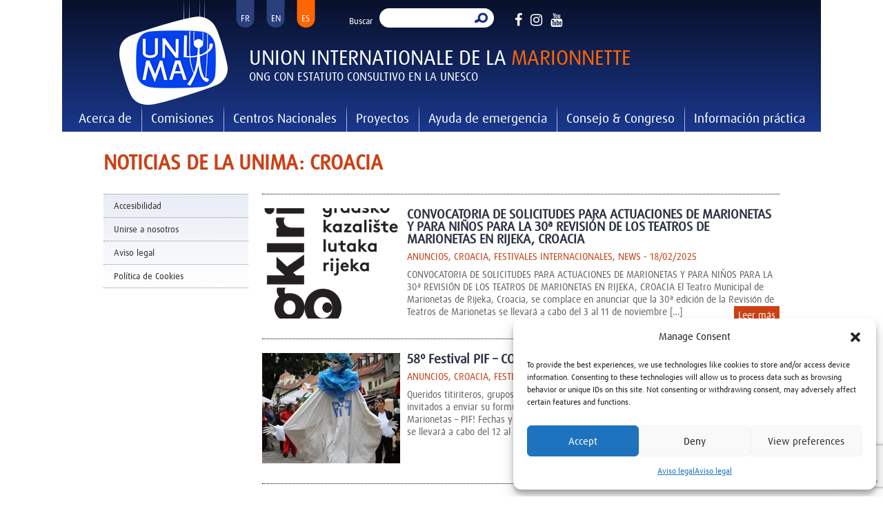

--- FILE ---
content_type: text/html; charset=utf-8
request_url: https://www.google.com/recaptcha/api2/anchor?ar=1&k=6LdsDzMeAAAAAKlLcPlMSxPzVhovaowEBek0z3No&co=aHR0cHM6Ly93d3cudW5pbWEub3JnOjQ0Mw..&hl=en&v=7gg7H51Q-naNfhmCP3_R47ho&size=invisible&anchor-ms=20000&execute-ms=30000&cb=fwt1weg8jcg
body_size: 47983
content:
<!DOCTYPE HTML><html dir="ltr" lang="en"><head><meta http-equiv="Content-Type" content="text/html; charset=UTF-8">
<meta http-equiv="X-UA-Compatible" content="IE=edge">
<title>reCAPTCHA</title>
<style type="text/css">
/* cyrillic-ext */
@font-face {
  font-family: 'Roboto';
  font-style: normal;
  font-weight: 400;
  font-stretch: 100%;
  src: url(//fonts.gstatic.com/s/roboto/v48/KFO7CnqEu92Fr1ME7kSn66aGLdTylUAMa3GUBHMdazTgWw.woff2) format('woff2');
  unicode-range: U+0460-052F, U+1C80-1C8A, U+20B4, U+2DE0-2DFF, U+A640-A69F, U+FE2E-FE2F;
}
/* cyrillic */
@font-face {
  font-family: 'Roboto';
  font-style: normal;
  font-weight: 400;
  font-stretch: 100%;
  src: url(//fonts.gstatic.com/s/roboto/v48/KFO7CnqEu92Fr1ME7kSn66aGLdTylUAMa3iUBHMdazTgWw.woff2) format('woff2');
  unicode-range: U+0301, U+0400-045F, U+0490-0491, U+04B0-04B1, U+2116;
}
/* greek-ext */
@font-face {
  font-family: 'Roboto';
  font-style: normal;
  font-weight: 400;
  font-stretch: 100%;
  src: url(//fonts.gstatic.com/s/roboto/v48/KFO7CnqEu92Fr1ME7kSn66aGLdTylUAMa3CUBHMdazTgWw.woff2) format('woff2');
  unicode-range: U+1F00-1FFF;
}
/* greek */
@font-face {
  font-family: 'Roboto';
  font-style: normal;
  font-weight: 400;
  font-stretch: 100%;
  src: url(//fonts.gstatic.com/s/roboto/v48/KFO7CnqEu92Fr1ME7kSn66aGLdTylUAMa3-UBHMdazTgWw.woff2) format('woff2');
  unicode-range: U+0370-0377, U+037A-037F, U+0384-038A, U+038C, U+038E-03A1, U+03A3-03FF;
}
/* math */
@font-face {
  font-family: 'Roboto';
  font-style: normal;
  font-weight: 400;
  font-stretch: 100%;
  src: url(//fonts.gstatic.com/s/roboto/v48/KFO7CnqEu92Fr1ME7kSn66aGLdTylUAMawCUBHMdazTgWw.woff2) format('woff2');
  unicode-range: U+0302-0303, U+0305, U+0307-0308, U+0310, U+0312, U+0315, U+031A, U+0326-0327, U+032C, U+032F-0330, U+0332-0333, U+0338, U+033A, U+0346, U+034D, U+0391-03A1, U+03A3-03A9, U+03B1-03C9, U+03D1, U+03D5-03D6, U+03F0-03F1, U+03F4-03F5, U+2016-2017, U+2034-2038, U+203C, U+2040, U+2043, U+2047, U+2050, U+2057, U+205F, U+2070-2071, U+2074-208E, U+2090-209C, U+20D0-20DC, U+20E1, U+20E5-20EF, U+2100-2112, U+2114-2115, U+2117-2121, U+2123-214F, U+2190, U+2192, U+2194-21AE, U+21B0-21E5, U+21F1-21F2, U+21F4-2211, U+2213-2214, U+2216-22FF, U+2308-230B, U+2310, U+2319, U+231C-2321, U+2336-237A, U+237C, U+2395, U+239B-23B7, U+23D0, U+23DC-23E1, U+2474-2475, U+25AF, U+25B3, U+25B7, U+25BD, U+25C1, U+25CA, U+25CC, U+25FB, U+266D-266F, U+27C0-27FF, U+2900-2AFF, U+2B0E-2B11, U+2B30-2B4C, U+2BFE, U+3030, U+FF5B, U+FF5D, U+1D400-1D7FF, U+1EE00-1EEFF;
}
/* symbols */
@font-face {
  font-family: 'Roboto';
  font-style: normal;
  font-weight: 400;
  font-stretch: 100%;
  src: url(//fonts.gstatic.com/s/roboto/v48/KFO7CnqEu92Fr1ME7kSn66aGLdTylUAMaxKUBHMdazTgWw.woff2) format('woff2');
  unicode-range: U+0001-000C, U+000E-001F, U+007F-009F, U+20DD-20E0, U+20E2-20E4, U+2150-218F, U+2190, U+2192, U+2194-2199, U+21AF, U+21E6-21F0, U+21F3, U+2218-2219, U+2299, U+22C4-22C6, U+2300-243F, U+2440-244A, U+2460-24FF, U+25A0-27BF, U+2800-28FF, U+2921-2922, U+2981, U+29BF, U+29EB, U+2B00-2BFF, U+4DC0-4DFF, U+FFF9-FFFB, U+10140-1018E, U+10190-1019C, U+101A0, U+101D0-101FD, U+102E0-102FB, U+10E60-10E7E, U+1D2C0-1D2D3, U+1D2E0-1D37F, U+1F000-1F0FF, U+1F100-1F1AD, U+1F1E6-1F1FF, U+1F30D-1F30F, U+1F315, U+1F31C, U+1F31E, U+1F320-1F32C, U+1F336, U+1F378, U+1F37D, U+1F382, U+1F393-1F39F, U+1F3A7-1F3A8, U+1F3AC-1F3AF, U+1F3C2, U+1F3C4-1F3C6, U+1F3CA-1F3CE, U+1F3D4-1F3E0, U+1F3ED, U+1F3F1-1F3F3, U+1F3F5-1F3F7, U+1F408, U+1F415, U+1F41F, U+1F426, U+1F43F, U+1F441-1F442, U+1F444, U+1F446-1F449, U+1F44C-1F44E, U+1F453, U+1F46A, U+1F47D, U+1F4A3, U+1F4B0, U+1F4B3, U+1F4B9, U+1F4BB, U+1F4BF, U+1F4C8-1F4CB, U+1F4D6, U+1F4DA, U+1F4DF, U+1F4E3-1F4E6, U+1F4EA-1F4ED, U+1F4F7, U+1F4F9-1F4FB, U+1F4FD-1F4FE, U+1F503, U+1F507-1F50B, U+1F50D, U+1F512-1F513, U+1F53E-1F54A, U+1F54F-1F5FA, U+1F610, U+1F650-1F67F, U+1F687, U+1F68D, U+1F691, U+1F694, U+1F698, U+1F6AD, U+1F6B2, U+1F6B9-1F6BA, U+1F6BC, U+1F6C6-1F6CF, U+1F6D3-1F6D7, U+1F6E0-1F6EA, U+1F6F0-1F6F3, U+1F6F7-1F6FC, U+1F700-1F7FF, U+1F800-1F80B, U+1F810-1F847, U+1F850-1F859, U+1F860-1F887, U+1F890-1F8AD, U+1F8B0-1F8BB, U+1F8C0-1F8C1, U+1F900-1F90B, U+1F93B, U+1F946, U+1F984, U+1F996, U+1F9E9, U+1FA00-1FA6F, U+1FA70-1FA7C, U+1FA80-1FA89, U+1FA8F-1FAC6, U+1FACE-1FADC, U+1FADF-1FAE9, U+1FAF0-1FAF8, U+1FB00-1FBFF;
}
/* vietnamese */
@font-face {
  font-family: 'Roboto';
  font-style: normal;
  font-weight: 400;
  font-stretch: 100%;
  src: url(//fonts.gstatic.com/s/roboto/v48/KFO7CnqEu92Fr1ME7kSn66aGLdTylUAMa3OUBHMdazTgWw.woff2) format('woff2');
  unicode-range: U+0102-0103, U+0110-0111, U+0128-0129, U+0168-0169, U+01A0-01A1, U+01AF-01B0, U+0300-0301, U+0303-0304, U+0308-0309, U+0323, U+0329, U+1EA0-1EF9, U+20AB;
}
/* latin-ext */
@font-face {
  font-family: 'Roboto';
  font-style: normal;
  font-weight: 400;
  font-stretch: 100%;
  src: url(//fonts.gstatic.com/s/roboto/v48/KFO7CnqEu92Fr1ME7kSn66aGLdTylUAMa3KUBHMdazTgWw.woff2) format('woff2');
  unicode-range: U+0100-02BA, U+02BD-02C5, U+02C7-02CC, U+02CE-02D7, U+02DD-02FF, U+0304, U+0308, U+0329, U+1D00-1DBF, U+1E00-1E9F, U+1EF2-1EFF, U+2020, U+20A0-20AB, U+20AD-20C0, U+2113, U+2C60-2C7F, U+A720-A7FF;
}
/* latin */
@font-face {
  font-family: 'Roboto';
  font-style: normal;
  font-weight: 400;
  font-stretch: 100%;
  src: url(//fonts.gstatic.com/s/roboto/v48/KFO7CnqEu92Fr1ME7kSn66aGLdTylUAMa3yUBHMdazQ.woff2) format('woff2');
  unicode-range: U+0000-00FF, U+0131, U+0152-0153, U+02BB-02BC, U+02C6, U+02DA, U+02DC, U+0304, U+0308, U+0329, U+2000-206F, U+20AC, U+2122, U+2191, U+2193, U+2212, U+2215, U+FEFF, U+FFFD;
}
/* cyrillic-ext */
@font-face {
  font-family: 'Roboto';
  font-style: normal;
  font-weight: 500;
  font-stretch: 100%;
  src: url(//fonts.gstatic.com/s/roboto/v48/KFO7CnqEu92Fr1ME7kSn66aGLdTylUAMa3GUBHMdazTgWw.woff2) format('woff2');
  unicode-range: U+0460-052F, U+1C80-1C8A, U+20B4, U+2DE0-2DFF, U+A640-A69F, U+FE2E-FE2F;
}
/* cyrillic */
@font-face {
  font-family: 'Roboto';
  font-style: normal;
  font-weight: 500;
  font-stretch: 100%;
  src: url(//fonts.gstatic.com/s/roboto/v48/KFO7CnqEu92Fr1ME7kSn66aGLdTylUAMa3iUBHMdazTgWw.woff2) format('woff2');
  unicode-range: U+0301, U+0400-045F, U+0490-0491, U+04B0-04B1, U+2116;
}
/* greek-ext */
@font-face {
  font-family: 'Roboto';
  font-style: normal;
  font-weight: 500;
  font-stretch: 100%;
  src: url(//fonts.gstatic.com/s/roboto/v48/KFO7CnqEu92Fr1ME7kSn66aGLdTylUAMa3CUBHMdazTgWw.woff2) format('woff2');
  unicode-range: U+1F00-1FFF;
}
/* greek */
@font-face {
  font-family: 'Roboto';
  font-style: normal;
  font-weight: 500;
  font-stretch: 100%;
  src: url(//fonts.gstatic.com/s/roboto/v48/KFO7CnqEu92Fr1ME7kSn66aGLdTylUAMa3-UBHMdazTgWw.woff2) format('woff2');
  unicode-range: U+0370-0377, U+037A-037F, U+0384-038A, U+038C, U+038E-03A1, U+03A3-03FF;
}
/* math */
@font-face {
  font-family: 'Roboto';
  font-style: normal;
  font-weight: 500;
  font-stretch: 100%;
  src: url(//fonts.gstatic.com/s/roboto/v48/KFO7CnqEu92Fr1ME7kSn66aGLdTylUAMawCUBHMdazTgWw.woff2) format('woff2');
  unicode-range: U+0302-0303, U+0305, U+0307-0308, U+0310, U+0312, U+0315, U+031A, U+0326-0327, U+032C, U+032F-0330, U+0332-0333, U+0338, U+033A, U+0346, U+034D, U+0391-03A1, U+03A3-03A9, U+03B1-03C9, U+03D1, U+03D5-03D6, U+03F0-03F1, U+03F4-03F5, U+2016-2017, U+2034-2038, U+203C, U+2040, U+2043, U+2047, U+2050, U+2057, U+205F, U+2070-2071, U+2074-208E, U+2090-209C, U+20D0-20DC, U+20E1, U+20E5-20EF, U+2100-2112, U+2114-2115, U+2117-2121, U+2123-214F, U+2190, U+2192, U+2194-21AE, U+21B0-21E5, U+21F1-21F2, U+21F4-2211, U+2213-2214, U+2216-22FF, U+2308-230B, U+2310, U+2319, U+231C-2321, U+2336-237A, U+237C, U+2395, U+239B-23B7, U+23D0, U+23DC-23E1, U+2474-2475, U+25AF, U+25B3, U+25B7, U+25BD, U+25C1, U+25CA, U+25CC, U+25FB, U+266D-266F, U+27C0-27FF, U+2900-2AFF, U+2B0E-2B11, U+2B30-2B4C, U+2BFE, U+3030, U+FF5B, U+FF5D, U+1D400-1D7FF, U+1EE00-1EEFF;
}
/* symbols */
@font-face {
  font-family: 'Roboto';
  font-style: normal;
  font-weight: 500;
  font-stretch: 100%;
  src: url(//fonts.gstatic.com/s/roboto/v48/KFO7CnqEu92Fr1ME7kSn66aGLdTylUAMaxKUBHMdazTgWw.woff2) format('woff2');
  unicode-range: U+0001-000C, U+000E-001F, U+007F-009F, U+20DD-20E0, U+20E2-20E4, U+2150-218F, U+2190, U+2192, U+2194-2199, U+21AF, U+21E6-21F0, U+21F3, U+2218-2219, U+2299, U+22C4-22C6, U+2300-243F, U+2440-244A, U+2460-24FF, U+25A0-27BF, U+2800-28FF, U+2921-2922, U+2981, U+29BF, U+29EB, U+2B00-2BFF, U+4DC0-4DFF, U+FFF9-FFFB, U+10140-1018E, U+10190-1019C, U+101A0, U+101D0-101FD, U+102E0-102FB, U+10E60-10E7E, U+1D2C0-1D2D3, U+1D2E0-1D37F, U+1F000-1F0FF, U+1F100-1F1AD, U+1F1E6-1F1FF, U+1F30D-1F30F, U+1F315, U+1F31C, U+1F31E, U+1F320-1F32C, U+1F336, U+1F378, U+1F37D, U+1F382, U+1F393-1F39F, U+1F3A7-1F3A8, U+1F3AC-1F3AF, U+1F3C2, U+1F3C4-1F3C6, U+1F3CA-1F3CE, U+1F3D4-1F3E0, U+1F3ED, U+1F3F1-1F3F3, U+1F3F5-1F3F7, U+1F408, U+1F415, U+1F41F, U+1F426, U+1F43F, U+1F441-1F442, U+1F444, U+1F446-1F449, U+1F44C-1F44E, U+1F453, U+1F46A, U+1F47D, U+1F4A3, U+1F4B0, U+1F4B3, U+1F4B9, U+1F4BB, U+1F4BF, U+1F4C8-1F4CB, U+1F4D6, U+1F4DA, U+1F4DF, U+1F4E3-1F4E6, U+1F4EA-1F4ED, U+1F4F7, U+1F4F9-1F4FB, U+1F4FD-1F4FE, U+1F503, U+1F507-1F50B, U+1F50D, U+1F512-1F513, U+1F53E-1F54A, U+1F54F-1F5FA, U+1F610, U+1F650-1F67F, U+1F687, U+1F68D, U+1F691, U+1F694, U+1F698, U+1F6AD, U+1F6B2, U+1F6B9-1F6BA, U+1F6BC, U+1F6C6-1F6CF, U+1F6D3-1F6D7, U+1F6E0-1F6EA, U+1F6F0-1F6F3, U+1F6F7-1F6FC, U+1F700-1F7FF, U+1F800-1F80B, U+1F810-1F847, U+1F850-1F859, U+1F860-1F887, U+1F890-1F8AD, U+1F8B0-1F8BB, U+1F8C0-1F8C1, U+1F900-1F90B, U+1F93B, U+1F946, U+1F984, U+1F996, U+1F9E9, U+1FA00-1FA6F, U+1FA70-1FA7C, U+1FA80-1FA89, U+1FA8F-1FAC6, U+1FACE-1FADC, U+1FADF-1FAE9, U+1FAF0-1FAF8, U+1FB00-1FBFF;
}
/* vietnamese */
@font-face {
  font-family: 'Roboto';
  font-style: normal;
  font-weight: 500;
  font-stretch: 100%;
  src: url(//fonts.gstatic.com/s/roboto/v48/KFO7CnqEu92Fr1ME7kSn66aGLdTylUAMa3OUBHMdazTgWw.woff2) format('woff2');
  unicode-range: U+0102-0103, U+0110-0111, U+0128-0129, U+0168-0169, U+01A0-01A1, U+01AF-01B0, U+0300-0301, U+0303-0304, U+0308-0309, U+0323, U+0329, U+1EA0-1EF9, U+20AB;
}
/* latin-ext */
@font-face {
  font-family: 'Roboto';
  font-style: normal;
  font-weight: 500;
  font-stretch: 100%;
  src: url(//fonts.gstatic.com/s/roboto/v48/KFO7CnqEu92Fr1ME7kSn66aGLdTylUAMa3KUBHMdazTgWw.woff2) format('woff2');
  unicode-range: U+0100-02BA, U+02BD-02C5, U+02C7-02CC, U+02CE-02D7, U+02DD-02FF, U+0304, U+0308, U+0329, U+1D00-1DBF, U+1E00-1E9F, U+1EF2-1EFF, U+2020, U+20A0-20AB, U+20AD-20C0, U+2113, U+2C60-2C7F, U+A720-A7FF;
}
/* latin */
@font-face {
  font-family: 'Roboto';
  font-style: normal;
  font-weight: 500;
  font-stretch: 100%;
  src: url(//fonts.gstatic.com/s/roboto/v48/KFO7CnqEu92Fr1ME7kSn66aGLdTylUAMa3yUBHMdazQ.woff2) format('woff2');
  unicode-range: U+0000-00FF, U+0131, U+0152-0153, U+02BB-02BC, U+02C6, U+02DA, U+02DC, U+0304, U+0308, U+0329, U+2000-206F, U+20AC, U+2122, U+2191, U+2193, U+2212, U+2215, U+FEFF, U+FFFD;
}
/* cyrillic-ext */
@font-face {
  font-family: 'Roboto';
  font-style: normal;
  font-weight: 900;
  font-stretch: 100%;
  src: url(//fonts.gstatic.com/s/roboto/v48/KFO7CnqEu92Fr1ME7kSn66aGLdTylUAMa3GUBHMdazTgWw.woff2) format('woff2');
  unicode-range: U+0460-052F, U+1C80-1C8A, U+20B4, U+2DE0-2DFF, U+A640-A69F, U+FE2E-FE2F;
}
/* cyrillic */
@font-face {
  font-family: 'Roboto';
  font-style: normal;
  font-weight: 900;
  font-stretch: 100%;
  src: url(//fonts.gstatic.com/s/roboto/v48/KFO7CnqEu92Fr1ME7kSn66aGLdTylUAMa3iUBHMdazTgWw.woff2) format('woff2');
  unicode-range: U+0301, U+0400-045F, U+0490-0491, U+04B0-04B1, U+2116;
}
/* greek-ext */
@font-face {
  font-family: 'Roboto';
  font-style: normal;
  font-weight: 900;
  font-stretch: 100%;
  src: url(//fonts.gstatic.com/s/roboto/v48/KFO7CnqEu92Fr1ME7kSn66aGLdTylUAMa3CUBHMdazTgWw.woff2) format('woff2');
  unicode-range: U+1F00-1FFF;
}
/* greek */
@font-face {
  font-family: 'Roboto';
  font-style: normal;
  font-weight: 900;
  font-stretch: 100%;
  src: url(//fonts.gstatic.com/s/roboto/v48/KFO7CnqEu92Fr1ME7kSn66aGLdTylUAMa3-UBHMdazTgWw.woff2) format('woff2');
  unicode-range: U+0370-0377, U+037A-037F, U+0384-038A, U+038C, U+038E-03A1, U+03A3-03FF;
}
/* math */
@font-face {
  font-family: 'Roboto';
  font-style: normal;
  font-weight: 900;
  font-stretch: 100%;
  src: url(//fonts.gstatic.com/s/roboto/v48/KFO7CnqEu92Fr1ME7kSn66aGLdTylUAMawCUBHMdazTgWw.woff2) format('woff2');
  unicode-range: U+0302-0303, U+0305, U+0307-0308, U+0310, U+0312, U+0315, U+031A, U+0326-0327, U+032C, U+032F-0330, U+0332-0333, U+0338, U+033A, U+0346, U+034D, U+0391-03A1, U+03A3-03A9, U+03B1-03C9, U+03D1, U+03D5-03D6, U+03F0-03F1, U+03F4-03F5, U+2016-2017, U+2034-2038, U+203C, U+2040, U+2043, U+2047, U+2050, U+2057, U+205F, U+2070-2071, U+2074-208E, U+2090-209C, U+20D0-20DC, U+20E1, U+20E5-20EF, U+2100-2112, U+2114-2115, U+2117-2121, U+2123-214F, U+2190, U+2192, U+2194-21AE, U+21B0-21E5, U+21F1-21F2, U+21F4-2211, U+2213-2214, U+2216-22FF, U+2308-230B, U+2310, U+2319, U+231C-2321, U+2336-237A, U+237C, U+2395, U+239B-23B7, U+23D0, U+23DC-23E1, U+2474-2475, U+25AF, U+25B3, U+25B7, U+25BD, U+25C1, U+25CA, U+25CC, U+25FB, U+266D-266F, U+27C0-27FF, U+2900-2AFF, U+2B0E-2B11, U+2B30-2B4C, U+2BFE, U+3030, U+FF5B, U+FF5D, U+1D400-1D7FF, U+1EE00-1EEFF;
}
/* symbols */
@font-face {
  font-family: 'Roboto';
  font-style: normal;
  font-weight: 900;
  font-stretch: 100%;
  src: url(//fonts.gstatic.com/s/roboto/v48/KFO7CnqEu92Fr1ME7kSn66aGLdTylUAMaxKUBHMdazTgWw.woff2) format('woff2');
  unicode-range: U+0001-000C, U+000E-001F, U+007F-009F, U+20DD-20E0, U+20E2-20E4, U+2150-218F, U+2190, U+2192, U+2194-2199, U+21AF, U+21E6-21F0, U+21F3, U+2218-2219, U+2299, U+22C4-22C6, U+2300-243F, U+2440-244A, U+2460-24FF, U+25A0-27BF, U+2800-28FF, U+2921-2922, U+2981, U+29BF, U+29EB, U+2B00-2BFF, U+4DC0-4DFF, U+FFF9-FFFB, U+10140-1018E, U+10190-1019C, U+101A0, U+101D0-101FD, U+102E0-102FB, U+10E60-10E7E, U+1D2C0-1D2D3, U+1D2E0-1D37F, U+1F000-1F0FF, U+1F100-1F1AD, U+1F1E6-1F1FF, U+1F30D-1F30F, U+1F315, U+1F31C, U+1F31E, U+1F320-1F32C, U+1F336, U+1F378, U+1F37D, U+1F382, U+1F393-1F39F, U+1F3A7-1F3A8, U+1F3AC-1F3AF, U+1F3C2, U+1F3C4-1F3C6, U+1F3CA-1F3CE, U+1F3D4-1F3E0, U+1F3ED, U+1F3F1-1F3F3, U+1F3F5-1F3F7, U+1F408, U+1F415, U+1F41F, U+1F426, U+1F43F, U+1F441-1F442, U+1F444, U+1F446-1F449, U+1F44C-1F44E, U+1F453, U+1F46A, U+1F47D, U+1F4A3, U+1F4B0, U+1F4B3, U+1F4B9, U+1F4BB, U+1F4BF, U+1F4C8-1F4CB, U+1F4D6, U+1F4DA, U+1F4DF, U+1F4E3-1F4E6, U+1F4EA-1F4ED, U+1F4F7, U+1F4F9-1F4FB, U+1F4FD-1F4FE, U+1F503, U+1F507-1F50B, U+1F50D, U+1F512-1F513, U+1F53E-1F54A, U+1F54F-1F5FA, U+1F610, U+1F650-1F67F, U+1F687, U+1F68D, U+1F691, U+1F694, U+1F698, U+1F6AD, U+1F6B2, U+1F6B9-1F6BA, U+1F6BC, U+1F6C6-1F6CF, U+1F6D3-1F6D7, U+1F6E0-1F6EA, U+1F6F0-1F6F3, U+1F6F7-1F6FC, U+1F700-1F7FF, U+1F800-1F80B, U+1F810-1F847, U+1F850-1F859, U+1F860-1F887, U+1F890-1F8AD, U+1F8B0-1F8BB, U+1F8C0-1F8C1, U+1F900-1F90B, U+1F93B, U+1F946, U+1F984, U+1F996, U+1F9E9, U+1FA00-1FA6F, U+1FA70-1FA7C, U+1FA80-1FA89, U+1FA8F-1FAC6, U+1FACE-1FADC, U+1FADF-1FAE9, U+1FAF0-1FAF8, U+1FB00-1FBFF;
}
/* vietnamese */
@font-face {
  font-family: 'Roboto';
  font-style: normal;
  font-weight: 900;
  font-stretch: 100%;
  src: url(//fonts.gstatic.com/s/roboto/v48/KFO7CnqEu92Fr1ME7kSn66aGLdTylUAMa3OUBHMdazTgWw.woff2) format('woff2');
  unicode-range: U+0102-0103, U+0110-0111, U+0128-0129, U+0168-0169, U+01A0-01A1, U+01AF-01B0, U+0300-0301, U+0303-0304, U+0308-0309, U+0323, U+0329, U+1EA0-1EF9, U+20AB;
}
/* latin-ext */
@font-face {
  font-family: 'Roboto';
  font-style: normal;
  font-weight: 900;
  font-stretch: 100%;
  src: url(//fonts.gstatic.com/s/roboto/v48/KFO7CnqEu92Fr1ME7kSn66aGLdTylUAMa3KUBHMdazTgWw.woff2) format('woff2');
  unicode-range: U+0100-02BA, U+02BD-02C5, U+02C7-02CC, U+02CE-02D7, U+02DD-02FF, U+0304, U+0308, U+0329, U+1D00-1DBF, U+1E00-1E9F, U+1EF2-1EFF, U+2020, U+20A0-20AB, U+20AD-20C0, U+2113, U+2C60-2C7F, U+A720-A7FF;
}
/* latin */
@font-face {
  font-family: 'Roboto';
  font-style: normal;
  font-weight: 900;
  font-stretch: 100%;
  src: url(//fonts.gstatic.com/s/roboto/v48/KFO7CnqEu92Fr1ME7kSn66aGLdTylUAMa3yUBHMdazQ.woff2) format('woff2');
  unicode-range: U+0000-00FF, U+0131, U+0152-0153, U+02BB-02BC, U+02C6, U+02DA, U+02DC, U+0304, U+0308, U+0329, U+2000-206F, U+20AC, U+2122, U+2191, U+2193, U+2212, U+2215, U+FEFF, U+FFFD;
}

</style>
<link rel="stylesheet" type="text/css" href="https://www.gstatic.com/recaptcha/releases/7gg7H51Q-naNfhmCP3_R47ho/styles__ltr.css">
<script nonce="SLCz3X3aNyigqsXZ-zVmEw" type="text/javascript">window['__recaptcha_api'] = 'https://www.google.com/recaptcha/api2/';</script>
<script type="text/javascript" src="https://www.gstatic.com/recaptcha/releases/7gg7H51Q-naNfhmCP3_R47ho/recaptcha__en.js" nonce="SLCz3X3aNyigqsXZ-zVmEw">
      
    </script></head>
<body><div id="rc-anchor-alert" class="rc-anchor-alert"></div>
<input type="hidden" id="recaptcha-token" value="[base64]">
<script type="text/javascript" nonce="SLCz3X3aNyigqsXZ-zVmEw">
      recaptcha.anchor.Main.init("[\x22ainput\x22,[\x22bgdata\x22,\x22\x22,\[base64]/[base64]/UltIKytdPWE6KGE8MjA0OD9SW0grK109YT4+NnwxOTI6KChhJjY0NTEyKT09NTUyOTYmJnErMTxoLmxlbmd0aCYmKGguY2hhckNvZGVBdChxKzEpJjY0NTEyKT09NTYzMjA/[base64]/MjU1OlI/[base64]/[base64]/[base64]/[base64]/[base64]/[base64]/[base64]/[base64]/[base64]/[base64]\x22,\[base64]\\u003d\x22,\x22SsOZM8Oow6vDosOxJcOrw6gbIMOSwp8AwohAwp3CvMKpNMK/wonDj8K9FsObw5/DjcOmw4fDum7Dnzdqw7hgNcKPwqfCjsKRbMKAw4fDu8OyAiYgw6/DkMODF8KnRsKawqwDRMOnBMKew7B6bcKWYjBBwpbCrcOFFD9PDcKzwoTDhRZOWQ/[base64]/[base64]/DqMKTwoXCkcOlITjCvMKDw5fDtGYFwojCoWHDn8OhQcKHwrLCrsKAZz/DgVPCucKyK8KmwrzCqEBSw6LCs8Ofw5lrD8KBD1/CusKef0N7w7nClAZIdMOKwoFWXsKOw6ZYwrEtw5YSwpANasKvw4PCqMKPwrrDkMKPME3DpmbDjUHCpAVRwqDCiAM6acKww4t6bcKpDT8pOgRSBMO2wrLDmsK2w5/Cn8KwWsO+L30xCcKGeHsfwq/DnsOcw47CkMOnw7wMw6BfJsOSwq3DjgnDrHcQw7Frw5dRwqvCnX8eAUdBwp5Vw53CgcKEZWgcaMO2w7oqBGBRwr9hw5U3M0k2wrXCpE/Dp2w6V8KGYz3CqsO1O2piPnjDucOKwqvCrDAUXsOZw5DCtzFbIUnDqwTDsW8rwq15MsKRw6bCv8KLCRIYw5LCowTCpAN0wqAhw4LCukIQfhcmwrzCgMK4D8KSEjfCs27DjsKowqbDpn5LecKEdXzDtS7CqcO9woJaWD/[base64]/[base64]/CtsOIwrRmw6wuCcKyZsOuU8Kkw5hJe07DtsKsw6EMbcOWYjTDr8KbwqXDuMOHeTPCgRAccMKVw4zCsWbCiyLCrgDCqsKuG8OGwo19DsOmWjYfGMKQw73DncKXwpgzBXPDp8KwwrfColbDuSvDuAgREcOGZ8OgwpTCkMOCwpbDnSzDtcKZQsK5BX/DkMKEwqd8bUTDujrDhsKdXDtlw4ZQwr1tw7Viw4XCl8ONWsOIw4PDssODZUtowqYow7kVXcO/L0pPw497wrzCvcOhUCNAJMOKwrHClcOswobCuzs6KMOKO8KxTho/UCHCvm4zw5vDkMOcwpTCqMKnw4rDvsKawp0fwpjCszc3w74UIS5/ccK/w6fDsQrCvSzCtwdaw6jCqcO/LU7CjjVWSAvCgHnCj3g2wplCw6vDq8Kww67DgHnDscKGw5zCmsOQw69VKMKgGcOTOAVcDi0sd8Kzw5dWwrJ8wpk0w4M/w7RCw5ckw6nClMOyDy0YwoNTPh7DuMKRRMKUw7/ClsKtHMK7FT7DmyTCjMKldDnCpMKhwp/ClcOnZsKbWsOZJsKUbRLDtsOMbDNow7FRY8KXwrYGwrTCrMKScEgGwrkoBMO4OcKlEWXDiX7CvsOyFsKDTcKsUsKQUyJXw6Z1w5h8wrlYIcO/w6fDrx7DgcKMw5nDjMK6w7jDisOfw47CusOHwqzDoz1UDXMMVcO9wpZPYSvCmDLDmHHCv8KxHcO7w7gIfsOyCsKpecONTG9edsOOIk1obh3CmCTDvGJqNsODwrTDt8Otw401EW3DvXk6wq7DgTbCml1zwqPDmMKKMmTDgEzCjMO3KGnDoy/CncO0FsO3ecKtw7LDocKdwpUSw7DCqcOJQh3CuSbChTnCk1Y6w4jDmkwSa3MJIsOEbMK0w5HCo8K4QcOGw44Bd8O/wq/DmsOVw7rDgMKIw4TDshHChUnCsBJOY3fDuQ3CsjbCjsODcsKGXUQJO1HCscOyC1/Dg8OMw53DvsOWLTIRwrnDozPDgcKJw5hcw7A1I8K6PMKXTsK6EzjDtHvCkMOMPHhnw6FfwrVUwrDDgG0VS2UVJcOVw4FNQC/Cq8KjdsKTMcKqw7pEw4bDmSvCqWfChQnDj8KjG8KqP1ZeHh9kdcKzB8OWJ8ORAWoBw7/CoFnDt8O2d8Kvwq/Cl8OGwphIUMKqwqvCrQbCgcKrwpvCnSBZwqxyw4/CjsKxw5TClEvDqDMNwp3CmMKqw6EpwqDDtx4wwrDCuWNvAMODCsKxw5dSw79Aw4DCksO/Oj9ww5l9w4rCuUHDsFvDj0/DtV8Cw6xUV8K2aUrDkxwxW3ImVsKiwqTCtChdw5/DkMOtw7rDmntyH2MYw4nDgGbDs3cPBQJBbsK/wqwBdcOVw6fDlB47C8OPwrLCtMK5QcOMC8OnwoBFT8OOXRhwZsK0w6HCocKlwqN9w6M9alzCmxrDjcKgw6jDncO/DjldX3lFMRHDhA3CqhbDlE54wqHCkiPCnhDCgcK+w7MWwp0cGzhNGMOyw4/DilEgwrzCvSJiwrTCuFEpw4YSw4Nbw7ECwrLCiMOqDMOEw4p2SX5dw43DqjjCh8KVSWptwqDCljRkOcKvJAc+OjJlOsONwrDDjMKqfMKMwpvDm0LDg0bCnnUPw43CsH/DmhXDtMKNZn47w7bDll7DsX/Ck8KobW8HeMOlwq9MMS/DusKWw7rCvcKRWcOlwpYYWiMHECrDuXzDgcOGEcKrLFHCslUKecKlwrQ0w6A5woTClsORwrvCuMKZK8OEaDDDqcOkw4/DuHxrwqhtasKmw7ZIRsO4MlLCqXnCvCtaCsK4dWXDp8KzwrfCpybDvyrChsKwRXZiwpvCnSPCpUXCqyZwJ8KKW8OXEU3DvMKKwo7DgMKgUA/CkXRoPMOFDcOowq99w67ChcODMcK+w4/[base64]/wqPCoxXDu8KqPyoQDCfDtcK6bC/[base64]/ChcOFw5IMwpjDvsK6w7gIwrrDgBTDpDElw4YRwoNVwrfDqS5pGMKMw7/DrMK1WmhSHcKLw5tWw7bCv1cCwr3DhsOWwrDCosKfwqDDocOoNMKlwrEYwronw70Dw7XCsGxJw4fDpyDCrUbDlAwKN8Omwqgew7sBA8KfwpTDuMKTDG7CiB5zLCDCvsKGOMKhwp/CihTCiUQKJsO7w7Rjw6kKNiQyw6vDhsKJasOFUsKow59wwrfDoz7DocKjJi3DpgPCs8Kgw4JsPGfDm2Zqwp8lw6saH0TDpsOIw7N6LXbCh8KETijCgXsXwrrCsxHCqE7DhjAnwq7DnAbDogIiI2Zkw7/CjSDCmcKIfCNzQMOnKHTChcOZw4fDhjbCo8KofU9/[base64]/CvHQPw6cVDsK1w4jCgsOMw4/CrMK8I8KGFz55CTXDlsO9w6BQwrNUUxkDw6zDrjrDvsKUw47CssOAwqDChcOUwrUOX8OFeibCrEbDtMKFwpl8OcKBLRzDtQrCmcOiw6TDlsOebj3CscOSDC/CrC0RdMOJw7DCv8Kxw6VTZBZjN2/Ds8OdwrsaXMOHRGPDuMO6Mx7Co8O0wqRuZcKGH8OyesKAOcKIwptBwozDp1lew7hkw5/DlwdkwpTCsWBAwpXDrHhLLcOQwqpxwqHDkUzChHgawr/CscONw5vCt8KgwqN2NX0lXG7CijhETMK3TWHDnMKBTzF3ecOvwpEeAQsVW8OXw6zDlTbDssKySMO3MsO9MMK7w7pSajpkWQhobyZ5wo/DlWkVKDJUw6dOw5Yiw4DDjyRkTTlGGGTCl8Khw7NYUBovPMOWw6PDvzLDqsOcUGzDvDZLIyZdwoDCrRM6wq0bew3CjMOpwobCoDLCjAfDgwMow4DDtcKTw5IRw6BEUBfCk8K1w4nCjMO1HMOJXcO+woBVwotrLCDCkcKlwq3CqXMcY2bCv8O6dcKZw74Rwo/Ct01JPsO/[base64]/DimTDq8KwNMKTwq3Dnk4jJ8K2wpHDh8KHCWAJwr3CoMOKTcOhwozDvX7Dk18UZcK5wrfDuMOpZMKGwrN+w7c+C33Ci8KQHx8/ARbCqwfDo8KBw7vDmsOGw57Ct8Owc8KcwqrDpQLDhA3DhHdCwqnDrcK4Z8K6E8OPIEIcw6MGwqo9UxrDggxVw4nCii3DhHhdwrDDuDfDhXZbw4TDolcMw5Auw7DCpjLDrSdhw7DCvDldAFIuZmLDh2I8S8K7emPCi8OYVsOqwoJ2OcKJwqrCr8OPw6LCpz/CmWoKHj4aB1wNw4rCvDNpfCzCnStcwojCn8KhwrRiTsK8wo/DrBdyGcKYHCPCiSLCsGgIwrTCvMKLGA9Aw6/DsxbCvMO7McKzwooWwrczw6Uad8OVA8Knw5jDkMKhGmpdwozDnsKuw5IwKMO/[base64]/w63DlsKBdcKTwq5jUyXDp3QBw4hIaD9fw64PwqDDlsK6wqHDg8KFwr8SwqR4T1nDtsKJwprDrVvCtsOlKMKmwrrCgsKPccKuDsOmeC/Du8O1aU7DhsKJMMO/[base64]/KMObQhEeScKPaUTDiAAmwrgrwoXDtsOXLcKVJ8OawoR0w7bCtsKkYcKoS8KtTcKnamkqwofCucKnKAbCpHfDo8KCBF0NbQcdAwfCscOuO8OEwodiEcK+w7B/GWPCpyDCo23CoU/[base64]/[base64]/[base64]/[base64]/CpMKqw5nCq2kxwr5WwoMhVFxzwqRSwoE4wq3DqxJNw7jCqcOgw5hHdMOQAMOjwo0RwoDCoR3Dt8Olw43DqsK+wrwMb8O8w70+ccOFw7fDv8K5woJeYMOkw7B3wp3DqXbDu8KQwr5BHcO/UFBfwrPCq8KIOcK/Rnllb8Ouw4sZJcK/[base64]/w5sfw4LDicOtccKze2LDjA/Cv8K4HMOaI8OEw7M+w77CmjMDWcK9w71Kw5psw5ICw5psw65MwrXDv8K0BEXDt08jUynCrQzChUcKBiwUw5BwwrXDtMOSw68fasKTaxRmA8KVJcKKSMO9wp1Mwqx/f8OxOEZHwqfCn8Orwp/DnA4JQ3/Cuzh1AsK9cy3Cu0XDtWLCgMKQecKCw7PCm8OKdcONXmjCq8O0wpFVw6kQZsO3wqPDiBnCssOjSC5IwoI9wrPCiljDmj7CpBYFwrMSZijCosOtw6XDtcKQSMO6wqPCuSrDpQpzeSfCvxYrY3l9wprChMKAC8K/w5Akw5rCmz3CiMO3GADCl8OGwovCu2wlwotLwofCrTDDlcKQw7FawqQkV1nDlXfClcKXw60fw5vCm8OZwqfCisKHVzc5wp7DtUZsJTbCqsKyEMOwGcKuwroIVcK7JMKwwrIyMExRMwdywqrDv2PCnVQKEsOlYHXClsK7GlbDtsKaGsOuw4xyJ0/CmyRXeCLDoGFlwpRWwrvDvXNIw6BFPcKXfnUzEcOlw6EjwpFQfz9ADMOxw7o/QsKAIcKUd8OYThvClMObw6t0w47DmMO6w6/[base64]/CiBHDp3AkwoRUwrpHw7HCpCHDihXCnMOWQ0jCq1vDtsK8IcKtNCt7DHzDq3gxw4/[base64]/[base64]/DssOWBsObbAfDulLCgWZ+w7DCkMKSw79JLTEnO8KfamLDqsOnwrrDlSdvIsOlE3/Ch1cYw6rCisOLMhXCvl4Gw67CtB/Dh3Z1MxLCkzEORDIvL8OXw7LCgQHCiMKgZDVbwr9FwrnDpHtbHsOeIALDhXYDw5fDoQoBY8KTwoLChzB8LRfDrsKgCy4VJFrDomBdw7pMw6gNJHtBw6MpfcONc8KkIhMdEUN4w43DpsKtF2jDpQMhRzXDvnJiWMO/DMKYw5ZZblt3w5Yuw4DChWLCo8K5wq0mZWnDmMKxUXDCjQgCw7BeKRR0Ix9ZwqvDpcObw4DChMKNwrrDtHfCgBhgHsO7w5lNY8KXLGPCmGs3wqHCmcKKwqPDtsKew6/[base64]/[base64]/DsGHCsz0/wq5DRsO4LcKbbhTDmcKwwodPPMKDez8IQMKjwoRyw7nCn2HDvcOBw5x5MUAJwpohW30Vw6pzWcKhAGnCn8Owb0LCr8OJDMOqM0bCol7Cs8Kmw6HCjcOOUAV5w4ICwqV3IwZEN8O7TcKBwo/CkMKnO0nDsMKQwqolwq4pwpVQwqHCr8KdQsOOw53DnUnDv2/Ci8KeNcKmeRxMw6DDncKjw4zDlgxsw43Du8Kvw6IwSMOpNcOxCsOnfTdlR8Opw43CoFUCXMOScGo0WD3Dl2nDqMKhTHV2w4HDqXl5w6JtOTLDpQ9qwpfDug7Cmn4FSXlmw4nCv0daQMO/wrwXwrfDkSIBwr/CuA9zccKTXMKVRMOrCcOeb1PDrC5Zw5zClyfCnnVrRMKiw54JwpHCvsOeWMOSW3/DnMOxcsOYX8Kjw6fDjsKXKzhRWMObw6rCt1XCu3wswpwRbMKewqLCrsOyPycaM8O5wrvDqjc4BsKtw7nChXvCq8Ovw4xYJ1lFwpDCjnfCjMOXwqcgw5XDp8Ohwp/[base64]/Dqxgww5bCqVBQw7tjNnPCuRXCr2fCp8OAc8KaIcKZe8OUSkd/KnZswq8jHsKEw5XCq30vwokBw4/[base64]/CqsO5T8OvTWEbKmrCtMOFUMO3OcKiwrcxWsO8wq9OGsKmwqo5MgcXaHYfR1s6UcOfMXzCmXrCghU4w5lZwq7CqsOwJ0wzw7pyVsK0wrjCr8KAw6zCkMO9w7HDkcKlIsO+w7o+wr/CuxPDnsK8bMOMV8OneyjDomYUw5MpcsOEwo/DpkBcwr0DScK+FijDgMOow4Jvw7XCv3FAw4rCnEY6w6bDkj0Hwqkmw6l8CHHClcO+DsOZw5IywovCn8Klw6bCrHvDm8KTTsKjw6/DlsK2RcO8wrbCgULDqsOxGnLDjH8KesOSwpTChcKLIzRRw71cw60KE2AtbMOCwoTDhMKjwoHCqhHCrcOiw5UKEmrCocKfSMKpwqzCjTw2wo7CiMOcwoUGQMOPwqxFfsKjByTDo8OEIQDChWDChC/DjgDDhcOHw4U1wpjDhWtwNxJQwqnDgmbDizJ+J188J8OVSMO3XinDhcORZkEtUQfDpHnCj8O7w58RwrPDvsOmwq1aw7Vqw4bClR7CrcOfd2nDnUfClkVNw6nDoMKtwrh4R8KZwpPCtH0SwqTCocKUwrNUw63Csko2F8OzbHvCisKXZMKIwqE0w6xuQl/DjsOZATHChjxtw6o/XMOKw7nDviPChsK2wptOwqPDhxo3wrwkw7DDu0/Dh13Do8K2w47CjXzDrMKPwp/CkcOrwqwww4PDk1Bgf01KwqdnPcKOX8KlPsOvwphiTAnCh2DDqS/Dl8KPDGPCscK0wqvCrTtBw4bCqsOrAjPCviNge8KiXjfDkhEeMUR5EMK8KnsnGW7DmWLCtkLDo8KPwqDDscOeOsKdMXXDlcO3OlZ9NMKiw7tBMCDDsXpiDMKRw7nCicK/bsOWwoHCtCbDucOvwrgVwojDognDu8O0w45gwpABwpvDncKwE8KIw6hEwqjDl1bDnx9lwpfDvADCuwzDjcOVFMOcQMOYKlk1wo5iwoYEwpTDi0tvNg9jwpRxL8OzDlofwr3CmVgDABnDqsO1YMObwoQcw4XCocOuKMOWw4bDmMOJZB/DqcORecO2w5/[base64]/CvMKcE2nDuSzCq0PDlsKrwqbCsUE/InUwcwMZXMKffMO0w7jCi2TDlm0ow4bCi09+OgLDkATDiMOEw7LClHU8JsOgwrMHw6VGworDm8Ksw5QwRMOtJgs6wqJhw4DDkcO6eStweCcew6BGwqAEw5nCjmnCscKIwpAsLMOCwpLChU7ClAbDtcKQWC/DiAVDJxDDmcKAbRojQSfDksOGfjtOZcOdw6ZjNsOEw5zCjjfDiWEiw6dgFx55w5Q7aXvDs1rDpyvDvMOpw5PCgQsVNV/Dq1w2w5LCucKyOX1yPG3Dswkjb8KzwrzCqW/ChiHDnsOXwp7DuAHClGzCvMOGwq3Dp8KSacOnwqAmEU9dAUXDmQPCmGhwwpDDosOQdl8IEsOJwqPCgG/Ciityw6/DrWtVVMKdBG/CuhXClcOYBcKIOHPDocOpaMKREcO9w4HDrhEIBCTDnTgzwrxZwqvDt8KsYsKcFcK1E8OPw6nDi8O9wqhgwr0bw4vCuTPCgwRKc2tDwp5Mw4LClhJhYWIqdn9lwrAVVnpdUMOSwo7Chn/CqQQTNMOTw4VnwodUwqfDv8K0wpoTJFjDqcK1DQnCiH0LwqByw7HChcKAX8Oow65rwobCi1tRK8O7w4TDukPDlAXDrMKyw61KwrtAC0tOwo3DqsKgw5vCikV3w5vDh8OEwq9ifGNlwqzDgzXCu2dHwrjDiw7DqRpCwo7DoQ3CkX0rw7/CunXDv8OfK8OpA8Kew7TCsR3CmMKMFcOuWy1XwqjCoTPDn8KiwrfCgsKaaMONwpDCvCVFEsK9w6bDusKDY8Oyw7vCtsKYHMKOwrUkw7dXbytCAMKMEMO1wocowok+wro9bXN/e3vCmy/[base64]/CicKew4NRw7jCgMO7TwMxJsK+wo/CusOjwrQjMA1kFRJAwqnCrcKfwqXDvcKFUsO3KsOewpzCmcOxVHVjw7ZlwrxIblBqw7jCpzrCvwZMbsOPw7lIIXccwrjCpMK/F2HDsG0RUCJMVsKZP8KIwq3Cl8K0w6IgKcKRwqHDosOVw6k5F1lyX8Kxw7UyQMOzNEjCnHDDokdJWsOUw47DpnIIb3sswqPDhmEgwprDnXsdeH1HAsO8QSZ9w5bCtlnCoMKKVcKFw5/CsUlNwpZhV1NyaX/CvcK5w5EFwoPDqcOPZGVhRsOcWl/CmTPDk8KlUh1yOGnCqcKSCSRyVD0Hw5Adw5nDs2bCk8OIJsKjOkPCrMKaMznDjsObXB4Xw7/Ch3DDtsOEw6bDosKkwqM1w5TDtcKISQrDnFXCjUMAwoQvwrvCnyh+w4bChTnDikVIw4rCiTUYMsOgw7TCugzDpxZPwpAgw4/CmsK0w5p6E2YsF8K2GMKEJ8Owwr9+w43Cu8K0w5IaUTwBM8KyHgQjIWUuwrTChCzCuBtNaBIWw5/Cgh53w4fClXJDw6TDkC/DvMKOIcKOH1EbwrrCl8K8wrjCk8O4w6PDu8KxwpnDnsKBwr/DvkvDi2sdw41pwozCkEbDpsKqMlkxbDIUw7kpFmZkwoMfC8OHGk9weyLChcKfw4rDmMKawqRww45ewohnL0bDpFDCiMKrajp/wrRbdcOWVMKhw7FkQMKDw5cmw40mXGU6w5ULw6kUQMOBB2XCuxPCnANEwr/DksKfwqHDn8O6w6nDmlrDqUrChMOePcKpw6fDhcOQAcK5wrHCjldNw7YcPcKCwowFwp9Gw5fCosK9PcO3wox6wqdYXzPDrsOfwqDDvCQZwqjDucKzNcOswqgmw5rDqmrDicO3w4XCrsKXcjnDpArCj8Klw6s7wrfDn8KuwqBPw6w9DHzDgxnCkkHCj8ORO8K3w7oiOA/CrMOpwqFILDPDrcKTw7nDtH7CmsOfw77DisOCUUJfVcKKJSXCm8Omw7I1HsK0woFLwpIQw5bCq8ODN0PCtsKZUAYbR8OPw4R8ZXVFGVnDjXHDn25awq5Fw6VQPVZGVsOcwpUlJCXCsyfDk0Yqw5defTrCu8O9AnXCuMKiXmPDrMKzwo1MUFoVVw97HBvCn8Ohw53CuV/CgcOrY8OpwpkQwoMCUsOXwoVawpDCocKGBMOxw6lNwrMQP8KpI8OKw6kIMcOeB8ONwpBZwpktVzNGZlUAVcKewpLDmQTCrGEiLW3DpsKNwrrCk8Ovw7TDt8K6Mz0Lw6QTIsO2KmnDj8OOw4Fhw4nCtcOeU8OWwo/Ds2YHw6HCqMO2w4JeJxBJw5vDisKUQixzamvDlMOqwrDDgwV/KcKpwrbDp8Ogwr7CrMKFKw7DkGfDrMKBLsOZw45ZW1gMbh3DlGR+woDDlG5lT8Ojwo/Ct8OPUDxCwqsmwo/DiCvDqHEBwpYZWsOkIRF+wpLDknXCuyZoJEzCnBQ/c8KvLcOawp/[base64]/wrELYsKoYXN8w64swqAswqAyw73CkFPCvMKdIgkiecKDcsOcJ8OHQAwJworDp2w3w44GZgLCtMO3wpskBlJTw4d7wovDk8KpfMKTDiMKW1/CgcKAD8OVVcOabVE0RlbDkcKAEsOnw4bCinLDjV9mJCnDvB5OUH4swpLDiDnDt0LDtlPCq8K/[base64]/w4ZKL8KKWjY5PmclVcKndMO8wrMFw7olwo1dcsO8KsKrAMOiSHHCvAZvw7Nrw7nCmcKRTxxpd8KiwqIyb33DjnLCuATCrD4QChjDrxchTsOhMcK1Rw7DhMKqwo7Cn0/DgsOtw7tBdh95wqRbw5HCjG1Jw57DulkufjrDicKkLCAbw71bwrgww5rCgA8jwr3DkMK6ABMYHlBow5AqwqzDkiEYSMOwTQApwrnCvsOMfsO4OnHCpsOeNsKVwr/DjsOsFxVwc08yw7bDvQhXwqjCqMOwwpXDh8OQAgDDu31qeWsVw4vDtsOvcjNmwqHCvcKOfFscY8KKbhVYw7JRwqtPP8O0w4tFwoXCvzbCt8OSNcOKLFkIBUIzI8Olw6sbbsOlwrkawrAleBlrwr3Dr3NqwpXDqgLDn8KGAsKhwrVwY8OaPsKqWsOjwoLCgnB8wq/Cl8OZw6IZw6bDhsOLw4jCo3TCn8OZw4lnFQ7DrcKLWDJuUsK3w6M2w5ERKzJQwqIRwrRnZBDDuFAsLMKySMKoDMK0w5xFw7pXwoXDojh2VGHDslkVwrJSIiZ7HMKqw4TDiCc9SlnCuUHClMOGB8ORwqTDusOxQiIJJiBOaA/DoUPCiHbDpywew4hSw6h3wrJcU1oWIMK1IhV7w68fIy7Ck8O3AGvCqcO5bcK5asOVwrTCl8Khwo8YwplQwr0eLMOiVMKZwrPDqcOJwp48G8K/w5AVwrnCmsOMOcOtwrduwosKVlFnAB0nwqDCqcK4ccKLw5hIw5TDg8KCBsOjwpDClR3Ct3bDtzEcwqUvPsOLwonDp8KTw6fCrAXDkQQBH8K1UyFdw67DocKrP8OJw54owqFLwqXDqSXDu8OxGMOCCF0UwoB5w6kxWW88wrpRw5LCvCduw6BhfcOCwr/[base64]/CicOewpzDm8KYw5vCsRDDkcOOw4bCjVl4wpnDmcO7wpvCpsK+Q33DnMKCwodvw6clwqzDlMOhw79qw6lrbiZGCMOpRC/Dsz/ChcO+UMKiG8Knw47DhsOMJ8Oqw494JsKpE2zClHwtw6YYB8OEesOwKEEzw6xXHcOqLDPDrMKpOknDhsOlN8KiTmjCvQJrMAbDginDolsbNsKxcjomw7/CjlbCqMOhwqhfwqBZwpfCmcOPw5ZXMzTCosOBw7fDlk/Dk8OwZcKdw6fDvQDCuBzDksKow7/DsiFQPcK5OynCgQHDs8Knw7DCo0kaKHXDlzLDvsOPVcKywrnDoTTChyrClhk1w4/[base64]/asOVw6XCtXXDsUDCjMK5ISkgAwjDoWFYa8KeJwITH8KlKcOxYhAXQwMcf8KTw4AKw7kuw7vDs8K6EMO9wrkvwp/DuxF7w6BgZ8K/wq4ZO08ow6JIGMK7w4tFOcKZwqLDqsOKw6Exwq4xwoQnd00yDcO6wpgQHMKGwoXDgcKEw61cJMKDOhUFwr0uQsK7w6/Dsy8zwpnDtWMDw50fwrPDrcOiwp/CrcKvw7fDv1Vqwp/[base64]/Cj3JybBUdw4LCqMOcZMOCYGMvworDlMKDw7/DtsO9wpsqw4jDicOXHsOnw6DCrMK9NQQKwpnDkWTCsBbCi3TClh/CnHTChUMlXlIawpZ3wpvDoVU7wqDCpsOrwoPDksO7wr0FwoEkHsK7wr1cM0UKw7h/H8ONwoxKw64zC1UJw44KWwrCpcOrIQVpwqDDvA/DmcKdwo3Cg8K+wrDDg8O9DMKEW8KMwqgkNBIbLj3CssKUT8ObYcKYLcKqwpPDpDHCrB7Do190bVZxPsK2eyfCshDDrAjDl8KfBcOWLsOvwpBJUkzDnMOrw5rDusKuAsOowrN6w5nCgF/CgywBL1gjw6vDn8OHw67DmcKgwpIfwoFLEcK8MGLCk8K7w4k1wq7CtUjCiUMEw5fDulIcZ8Kkw4zCjxx+wokvFsKVw71vfgVVcDZARsKGOCA/[base64]/[base64]/Cu24Uw4/DvcOpB0XDkMOywoRww7/DpBHCgXvDl8Krw7JJwpHDkmHDksOqwok/UMOPXXnDm8KXw699IMKfMMO4woBFw6UlCsOEwrhfw58dLk7CryIVwpdeUQDCqgpeOQDDmzbCnXUIwpVbw7/DskdkdsOXXMKjM0fCoMOlwoDCgUljwqjDq8OuGMOxB8OdS19Ew7bDm8KaPMOkw5l6w6Ngw6PDtSLDu1QrYwIBdcOMwqAZD8Oewq/Dl8Kmw4FnbjlYw6DDnEHCpsOlW1tYL3XClgzCkygHaX92w53DnTZFOsKqG8OsfyvDkMOJw5rDp0rDvcKbFGDDvMKOwps6w5ggaRtCdijDosOsLMOfdkVYE8O9w61KwqvDv2jDp3E/w5TCmsOiAMOVP1TDlyNcw7NDwq/CmcOUD0zCiVgkAcOlwr7CqcOoacOow4HCnnvDlUMbDMKCSRtTQsONVsKqw41Yw6F2woHDgcK8w57Cuituw5rCgQpDe8OnwqUaNMKsJHMqQcOJwoDDrMOqw53CoFHCn8Kvw5rDgF/DoQ/Dkx/DlMOrPUjDpW3CqAzDsAZ+wrJ1wodNwr/Dlhg1wo3Cl0B8wqzDkxXClFnCuh3Dl8Kcw54Gw5fDrcKWJEjCoWzDhBJEFkvDg8OewqzCm8OIGMKbw6xjwpjDhh0fw5/Cv1lsY8KOw6XCgcKqAcOHwrkzwofDo8OuRcKZwqvCmz3CmcObASgdE1Bzwp3CmDXCvcKgwo5Hw4DCicK4wrrCuMKtwpQOJCEewo0mwr9vKA4LBcKCD1fCkTkGU8OBwoQbw7URwqfCuQDDtMKSCFnDk8KjwrB+w6kADsOzwrvCnSVpT8KwwqBASl/ChBUmw7/[base64]/V1oSwrfCu2kvw6smwo5DwrvCpirDssKIOMKZw4kqUDQ+AcOvf8O2EHLCjiNPwrYeP31Lw5TDqsKCTlrDvVjCvcKBXBLDssOzQC1QJcKSw6/[base64]/[base64]/Co8KqwrpVwp3Do8OrW0bCg3PDqnI1G8OVw74lwpDDrEoASjkqF1l/wqEoIhhhKsO+OnclEX3CgsK8LsKCw4PDjMO3w6LDqykeGMKZwprChjNHGMOXw50BKnrClCR1ZFkRw47DpcOow43DsX3DqCFlB8KDeHQwwp/[base64]/CmcKVOQNBAEfDkw42wr3Dlh4hw7PDgcKBCsOodxzCrcO2O3rDj291dHzDjsKFw7AqZsOvwrUhw61xwrpow4LDosOTQ8O4wrhBw4owRcKvBMKmw6bDhsKLEGpYw7jCjnsnUglja8KeVThvw7/[base64]/[base64]/[base64]/CisKpVUR1w6fCgEIJw6rCsgXDmsOUwqFNFMK+wqBFYcOMBz/DlhlUwrFfw70lwo/CjT/DkcKwLmzDtjTDjQTDoXTCoBtmw6EgQ0XDvHrChGpSdcKuw6XCq8KkIzPDjHJSw4LDjMOfw7xUEHLDlsKoGcKGOsK8w7BtNAnDqsKIQBDCucKtGXccf8Ovw4jDmUnCicKKwo7Cg3jCv0dcw7nCg8OJf8OFw6XDucKFw7/[base64]/DiEtsw6HDgwUnwrktw7LDuyrDpVFoCVXCmDFTwpPDvkvDn8OUV2vDpToCwpshEhjCvMOtw7h5w4LDvxEuCVgcwpcPDMOxRFnDqcONw6xsK8K7HsKqwogZwo55w7odw7DCu8OeDB/CmUPCu8OeasKPw4I8w6nCjsKGw7bDnQzCg23DhzxvbcKPwrF/wqIVw4tGXMO1BMO/w4rDqcKsR0rCm0/DtcK5w6DCrn7CqMK7woBTwqBfwqcnwrNPfcO6a3jCjsOAP05Pd8Kew6hcQ04Uw5gywo7Dp3BJfcOow7F4woZpasOWR8Kyw47DvsKUYiLDpQjCogPCh8OiNcO3wpczE3nCql7CnMKIwoPChsOXw7XCgyrCrsORw5/DnsONwq/CvcObJ8KVYmwiMHnCgcOaw53Dvz53W1ZyRsOFBTh/wrHCnRbDgsOcworDj8ONw7/CpDPClhlKw53CqAXCjW8nw7HCnsKqUsKKw4DDucO1w4VBwpdEwozCk0cswpRXwpZwJsKtwrzDkcK/L8KswqvDkA/Cu8Kow4/[base64]/[base64]/DmHPDkyNQGnI7w7guf8KgA8KLw6INw6swcMKUw5rCl07CrBvCuMOxw7HCncOmQQTDkDfCuiFxwogNw4ZDFDMlwrHDo8OZJXVUQcOmw7IvOUclwp1fNB/[base64]/[base64]/DokzDrngRw4dswoZYw7RlwqDChAvCvDbDrzhcw74lw6U1w5DChMK/wq7CncOaRQ7Di8OIaw5aw4ZzwpBmwrR6w6sLOlJaw5PDrsKRw6LClcODwopgengswo9ZXWDCv8O8wrbCjMKBwqMlw7AXHmYQCS8vflxSwp9RwpbCgcK5wqnCphHDn8Klw6DDnktSw5Fuw5F3w5LDjXvCn8KLw7jCnsOTw6LCsQswbcK5EsKxw59RZcKTw7/DlcORFsODT8OZworCrWBjw5d0w7zDv8KjG8O1CkXCqsODw5Vtw7LDmcOyw7XDp3YAw6PCisKjw6ktworDhVt2wq4tJMKJworCkMK5BxHCpsOowpVtGMOpIMO9wqfDoUjDmXw7wozDk31Jwq1YFsOXwqUjTMKVc8OlG1VAw7VzVcOjQsKzKcKtXMKDPMKjeRAJwq9Awp/Dk8KCw7rDmMOnJMOFT8Kpc8KYwqLCmCcZO8OQEcKJPsK5woorw5bDqnbChDYDwrhxa1TDolhRQnXCrMKbw58Uwo0XUsK7aMKqw67Cl8KTM2DCr8OUacOvcgI2LcKQTAx9A8O2w4YDw7XDmxLDhTPDnQQpEUcRTMKlwr/CsMOnZn/Cp8KOGcOXSsKiwq7DnUsxb3NPwqHDn8O0wqd5w4fDnWXCohHDj38ZwqnCu3vChzvChUMfwpEVOCkAwq7DnyzDucOsw5/[base64]/CpcKEShrDjnPCl3DDlCTDgm7DncKewqw2W8K7Y1XCknNpLhbCqcKlwpIhwpgjOsO2wqU8wr7Do8OYw5Yvwo3Cl8Knw6LCujvDhSs3wojDsAHCi1sCGlJDWlA7w45SX8Knw6JVw4Bpw4bCsBLDqHdoBShiw7LDlsOUPFsbwo/DosOpw6DCocOZLx7CnsKxbmHCmRrDnXDDtMONw6nCkhZzwrwbbBBaO8KeIE3Do2kiQlDDucK6wrXDvMKEIRDCg8ORw6orB8KVwqXDo8OkwrrDscOrf8O8wpEKw4ASwqbCjMO2wr/DoMKywrLDlsKAwp3CukZjUj3CjsOOQMKmJE5Mwq19wqbDhMKmw4bDlCrCsMK2wqvDoihJBlwJFXLCvmzDgcOBw6ZbwooRPcKAwoPChcOCw6cRw6Ebw647wqhcwoRZCcOwKsKOIcO2WcK9w7cuHMOjcMOOwp/DpHHDj8OHLSrCnMOfw5l+wo57UU9LainDgjgTwo/[base64]/ClQXCpBjCgRRUw6IgW8Kvwr/DpAdIwr5xNH/DsxfCmsKhH1Ruw78NU8KKwoI1UcKyw44QAkDCvlXDux18wqvDvcO4w4ohwoksIljDq8OBw4fCrhZtwqfDjSrDvcOlfUpUwoQoH8KKw44uL8O2dMOzQMO/wrnCv8KUwrwOJcOTw5gkExPCowQVHFvDkB5XS8KYEMOKEnAsw7BzwpHDqMOBacOcw77DtcOIdcOBcMOCWMKUwpHDsFPDoxQpVRcEwr/[base64]/CiDl2wqZzAsKlUsKjwo7Cvk4NVBTCiGHDkyg0wro4wrzDuDRzbWRDFsKRw65Bw5JawqoUwr7Dk2LCuBXCqsK/wo3DjzoMRsKSw4jDkTlnQsOdw4TCqsK5wqvDtUPCmUdGEsOLMMKuJ8Klw73Dk8KeIQdvwqbCqsOuf3oDaMKaYg3Ck2QWwqh3c2hAT8OBaUXDjW3Ct8OKJ8OHUyrClUEiS8K4ZsKCw7DCjVgvWcOhwpzDr8KCw5XDkCd7wqZ/LcO0w6EeDkvDlj9qOUlrw4A8woo4QcO2bT4cT8KWdlbDqXU7eMO2wqMpw7TCk8OZbcObw7LDtMOhwrkRNWjCpsKMwoPDvmfCmXYaw5Ezw6h1wqTDlXrCssK5OMKZw7EnOMKcR8Kdwo1LNcOdw51Fw5/DtMKNw6zCvyLCg3J4asOfw49nOAzCk8OKV8O0dcKfCCEzcnPCvcOCfwQBWsKEYMOUw4wqC0DDqCAdOzlzwp5kw6E/asKPccOQw5XDkSHCgVJsX2nCuzvDocK6JsKgYRguw7wnf2LCrkB5wrcVw4vDscOyG3bCqmnDqcOZV8KORsK4w79ze8OvI8KJXVTDuG11BMONwrfCsXYRwo/[base64]/Cm8Kbw4DDg0vCosKIewJyR0LDl8O+wqAEJzQKwoXDtloyZcK9w7Y2bsO6Xg3CnWzCkCLDvncPLxrDo8OpwqJqEcO5PTPCr8KjT0pTwpHCpsKdwoLDg33Do0xPw40GKMKkHMOufCNAwq/Cg17DgMObEj/DsFdDw7bDj8Kowo9TeMOhdl7DicKrRnPCqXJkQcK8KcKewoLChsKSYcKBK8OADX5/wqfCmsKJw4HCqcK7PWLDgsO0w4hVO8OOwqXDo8KOw5ZHSDbCj8KRUzc0VU/[base64]/CvnJXRkgZGShOYgNhw5LCnMKGCcOgRj/CpW3DvsO5wq7DojrDrsK0wpNZNwDDmiFZwpcaAMOFw7gawpt9NGvDnMOFUcOpwp5WPjMlw6bDtcOSAyTDgcOjw7vCnAvDvcKiJSIcw6hmwpoHcMOww7FQaFzDnh56wqxcXMOmSinCjQPCkG/ClwZFHsKpMcKNdcK2GcObc8KBw4IMIXNtCiTCucOeYi7DosKww4HDoR/CpcOdw69ybgXDrnLClUplw4sOYsKTT8Oaw69kFWJHVMKIwpslIMKsXw7DgivDgisgExs6ZsKnwo1gJMK1wqN5w6g3w7vCmA58wr5KBRvDk8OCLcOgLADCoghDLBXDrWXCjMK/[base64]/DtcKOW8OlwoQPGTLCvzvDsmsTwpXCghI4wrrDksONbsO8YMOMOgnCnG/DlMONJMOVwpV9w63CgcKtwqTDk0UOEMOEK3bCoWzDjEbDn0HCuXcZwrlAHcOsw7zCmsKXwo5tO3nDokIbaXLDscK9TsKYQGhbw4U6B8OiUMONwojDjMOSLA3DqMKHwrnDqjBDwqLDvMKcEsOADcOxDj3CgsOLQcOlRxQJw606wo/CtcOafsOGfMOpwpLCggjCr0gKwqzCiA\\u003d\\u003d\x22],null,[\x22conf\x22,null,\x226LdsDzMeAAAAAKlLcPlMSxPzVhovaowEBek0z3No\x22,0,null,null,null,1,[21,125,63,73,95,87,41,43,42,83,102,105,109,121],[-1442069,702],0,null,null,null,null,0,null,0,null,700,1,null,0,\[base64]/tzcYADoGZWF6dTZkEg4Iiv2INxgAOgVNZklJNBoZCAMSFR0U8JfjNw7/vqUGGcSdCRmc4owCGQ\\u003d\\u003d\x22,0,0,null,null,1,null,0,0],\x22https://www.unima.org:443\x22,null,[3,1,1],null,null,null,1,3600,[\x22https://www.google.com/intl/en/policies/privacy/\x22,\x22https://www.google.com/intl/en/policies/terms/\x22],\x22dGknputBqBZGS5mpgAPuKX1PdegOWj8d0JgYTzlYf4M\\u003d\x22,1,0,null,1,1767501068324,0,0,[90,121,119],null,[35],\x22RC-5xXCUb2vShDfFw\x22,null,null,null,null,null,\x220dAFcWeA7IA3Dg4xD5WekZ6Fec0lVQt6BvI8ijViSOHcwRNkrSwvW2vAWEAHpCniD6tvXjMHz_dgY5hgB1bIoB4K_bYGpZV3zJWA\x22,1767583868205]");
    </script></body></html>

--- FILE ---
content_type: text/css
request_url: https://www.unima.org/wp-content/themes/unima/style.css?ver=4.24.2
body_size: 9280
content:
/*
 Theme Name:   Unima International
 Theme URI:    
 Description:  Divi child theme for Unima International
 Author:       Miguel Moro Vallina
 Author URI:   http://www.urlearning.eu
 Template:     Divi
 Version:      1.0.0
 License:      GNU General Public License v2 or later
 License URI:  http://www.gnu.org/licenses/gpl-2.0.html
 Tags:         light, dark, two-columns, right-sidebar, responsive-layout, accessibility-ready
 Text Domain:  unima-international
*/

/* Modificaciones DIVI */
#main-header { z-index: 9999; }
.container { width: 980px; }
#main-content .container:before { display: none !important; }
a, a:link, a:active { color: #2C3345; }
p { padding-bottom: .5em; }
.clear::after { content: ""; clear: both; display: table; }

/* cdm */
.entry-content p {text-align:justify;}


#left-area ul, .entry-content ul, .comment-content ul, body.et-pb-preview #main-content .container ul { padding-bottom: 15px; }

/* Declaracion tipografias Unima */
@font-face {
    font-family:"Dax Regular";
    src:url("fonts/dax-regular.eot?#iefix");
    src:url("fonts/dax-regular?#iefix") format("eot"),url("fonts/dax-regular.woff2") format("woff2"),url("fonts/dax-regular.woff") format("woff"),url("fonts/dax-regular.ttf") format("truetype");
}

@font-face {
    font-family: 'daxmedium';
    src: url('fonts/DaxMedium.eot');
    src: url('fonts/DaxMedium.woff') format('woff'), url('fonts/DaxMedium.ttf') format('truetype'), url('fonts/DaxMedium.svg') format('svg');
    font-weight: normal;
    font-style: normal;
}

* { font-family: 'Dax Regular'; }
/* Fin declaracion tipografias Unima */

/* Declaracion animacion */
@-webkit-keyframes bounceInDown{
    30% {
        opacity: 1;
        -webkit-transform: translateY(10px);
    }
    80% {
        -webkit-transform: translateY(-3px);
    }
    100% {
        -webkit-transform: translateY(0);
    }
}
@-moz-keyframes bounceInDown{
    30% {
        opacity: 1;
        -moz-transform: translateY(10px);
    }
    80% {
        -moz-transform: translateY(-3px);
    }
    100% {
        -moz-transform: translateY(0);
    }
}
@-o-keyframes bounceInDown{
    30% {
    opacity: 1;
        -o-transform: translateY(10px);
    }
    80% {
        -o-transform: translateY(-3px);
    }
    100% {
        -o-transform: translateY(0);
    }
}
@keyframes bounceInDown{
    30%{
        opacity: 1;
        transform: translateY(10px);
    }
    80%{
        transform: translateY(-3px);
    }
    100%{
        transform: translateY(0);
    }
}

/* Fin declaracion animacion */

/* Header */
.et_fixed_nav #main-header, .et_fixed_nav #top-header { position: relative; }
#page-container { width: 1100px; margin-left: auto; margin-right: auto; }
#main-header { width: 1100px; top: 0 !important; }
.unima-header { background: none; -o-background-size: 100% 100%; -moz-background-size: 100% 100%; -webkit-background-size: 100% 100%; background-size: 100% 100%; background-image: -webkit-gradient( linear, left top, left bottom, from(#1A388E), to(#08102A) ); background-image: -webkit-linear-gradient( top, #08102A, #1A388E ); background-image: -moz-linear-gradient( top, #08102A, #1A388E ); background-image: -o-linear-gradient( top, #08102A, #1A388E ); background-image: -ms-linear-gradient( top, #08102A, #1A388E ); background-image: linear-gradient( top, #08102A, #1A388E ); filter: progid:DXImageTransform.Microsoft.gradient(gradientType=0, startColorstr=#08102A, endColorstr=#1A388E); color: #FFF; position: relative; float: left; width: 100%; font-size: .813em; }
.pennants_lang { margin: 0 0 0 245px; }
.option_lang_top { background-position: -97px -87px; float: left; height: 22px; margin: 0 7px; padding: 19px 0 0 7px; width: 19px; font-size: 13px; }
.option_lang_top, .option_lang_top.active, .menu_top .top_lvl_menutop > li, .categorie_actu, .categorie_evenements .categorie, .separate_menu_haut, .lien_actu a, .degrade_map p, .lien_liste_event p a, .lien_fleche, .img_arrondi_recherche_top, .img_arrondi_nl_home, input[type="submit"] { background: url('pix/sprite_css.png') no-repeat; }
.option_lang_top, .option_lang_top.active, .menu_top .top_lvl_menutop > li, .categorie_actu, .categorie_evenements .categorie, .separate_menu_haut, .lien_actu a, .degrade_map p, .lien_liste_event p a, .lien_fleche, .img_arrondi_recherche_top, .img_arrondi_nl_home, input[type="submit"] { background: url('pix/sprite_css.png') no-repeat; }
.option_lang_top.active { background-position: -127px -87px; color: #091330; }
.option_lang_top:hover { background-position: -127px -87px; }
.option_lang_top.active a, .option_lang_top:hover a { color: white; }
.unima-header { font-size: .813em; }
.unima-header li { line-height: 1.3; list-style-type: none; }
#main-header .ucrania { position: absolute; width: 65px; top: 10px; right: 10px; border-radius: 5px; border: 2px solid white; }
div, fieldset, ul, ol, li, table { font-family: 'Dax Regular',verdana,arial,sans-serif; }
.option_lang_top { background-position: -97px -87px; height: 47px; margin: 0 7px; padding: 19px 0 0 7px; width: 30px; }
.option_lang_top a { color: #FFF; text-decoration: none; }
.language_trad .goog-te-gadget-simple { background: none; border: none; }
.language_trad .goog-te-gadget-icon { display: none; }
.language_trad .goog-te-gadget-simple .goog-te-menu-value { background-image: url('pix/fleche_google_trad.jpg'); background-position: right center; background-repeat: no-repeat; color: #FFF; float: left; padding: 0 25px 0 0; text-decoration: none; }
.language_trad .goog-te-gadget-simple .goog-te-menu-value span { display: none; }
.recherche { color: #FFF; margin: 12px 30px 0 15px; }
.language_trad, .recherche, .social_top, .pennants_lang { float: left; width: auto; }
.site-header-main { float: none; margin: 0 auto; width: 1024px; }
#recherche_top label { float: left; margin: 7px 10px 0; font-size: 13px; }
.img_arrondi_recherche_top { background-position: 0 -230px; float: left; height: 28px; width: 14px; }
#recherche_top input { float: left; padding: 0; background: white; border-radius: 0; border: 0; }
#search_top { height: 28px; width: 124px; }
#recherche_top input { float: left; padding: 0; }
.social_top { margin: 19px 0 0; }
.social_top div.red-social:first-child { margin: 0; }
.social_top div.red-social { float: left; margin: 0 0 0 12px; }
.social_top div.red-social i.fa { font-size: 20px; color: white; }
.bandeau { float: left; margin: 34px 0 25px 0; width: 100%; }
.logo_unima_top { left: 83px; position: absolute; top: 24px; z-index: 2; }
.fils_logo_unima_top { left: 176px; top: 0; }
.img_titre { margin: 0 auto; width: 620px; padding-left: 31px; }
.img_espace_membre { position: absolute; right: 60px; top: 50px; z-index: 2; }
.img_espace_membre a { position: absolute; top: 22px; width: 80px; left: 20px; line-height: 1.2em; font-size: 19px; color: #1A388E; font-weight: bold; }
.img_espace_membre a span { text-transform: uppercase; }
.fils_img_espace_membre { left: 953px; top: 26px; }
.image_doc_footer, .image_faq_footer, .image_actu_footer, .image_contact_footer, .image_logo_footer, .fils_logo_unima_top, .fils_img_espace_membre { position: absolute; }
.menu_top { color: #FFF; float: left; position: relative; width: 100%; }
.unima-header .img_titre h1 { color: #fff; font-weight: lighter; margin-top: -12px; font-size: 30px; text-transform: uppercase; }
.unima-header .img_titre h1 span { color: #fe6600; }
.unima-header .img_titre h2 { margin-top: -7px; font-size: 17px; font-weight: lighter; text-transform: uppercase; margin-bottom: -8px; color: white; }
.language_trad { color: #FFF; margin: 16px 7px 0; }
.language_trad .goog-te-gadget-simple .goog-te-menu-value { background-image: url('pix/fleche_google_trad.jpg'); background-position: right center; background-repeat: no-repeat; color: #FFF; float: left; padding: 0 15px 0 0; text-decoration: none; }
.language_trad .goog-te-gadget-simple { background: none; border: none; }
.language_trad .goog-te-gadget-icon { display: none; }
.language_trad .goog-te-gadget-simple .goog-te-menu-value span:first-child { display: block; overflow: hidden; float: left; }
.language_trad .goog-te-gadget-simple .goog-te-menu-value span { display: none; }

/* Menu */
.menu_top ul.menu { float: none; margin: 7px auto 0 auto; display: table; text-align: center; }
.menu_top ul.menu > li:hover { background: #E9EDF5; }
.menu_top ul.menu > li:hover a { color: #2C3345; }
.menu_top ul.menu > li { background: transparent; color: #FFF; float: left; padding: 0 0 0 14px; }
.menu_top ul.menu > li:after { content: ' '; background: url('pix/sprite_css.png') no-repeat top right; background-position: -158px -87px; position: absolute; width: 1px; height: 40px; }
.menu_top ul.menu > li:last-child:after { display: none; }
.menu_top ul.menu > li > a { color: #FFF; float: left; font-size: 19px; margin: 0 14px 0 0; padding: 7px 0; text-decoration: none; }
.menu_top ul.menu > li > ul.sub-menu { background: #E9EDF5; color: #2C3345; display: none; left: 0; padding: 30px 0 25px 185px; position: absolute; top: 47px; width: 100%; z-index: 1000; }
.menu_top ul.menu > li > ul.sub-menu a { color: #2C3345; font-size: 15px; font-weight: bold; }
.menu_top ul.menu > li > ul.sub-menu > li > ul.sub-menu > li { margin-bottom: 10px; text-align: left; }
.menu_top ul.menu > li > ul.sub-menu > li.cacher > a { display: none; }
.menu_top ul.menu > li:hover > ul.sub-menu { display: block; }
.menu_top ul.menu > li > ul.sub-menu > li > ul.sub-menu { float: left; margin-right: 95px; max-width: 200px; }
.menu_top ul.menu > li > ul.sub-menu > li > ul.sub-menu > li > ul.sub-menu { margin-top: 20px; margin-left: 20px; }
.menu_top ul.menu > li > ul.sub-menu > li > ul.sub-menu > li > ul.sub-menu > li { list-style-type: disc; padding-bottom: 5px; }
.menu_top ul.menu > li > ul.sub-menu > li > ul.sub-menu > li > ul.sub-menu > li > a { font-weight: lighter; }

/* Footer */
#main-footer { width: 1100px; float: left; font-size: .863em; background-color: transparent; margin-top: 30px; }
.footer-top, .footer-bottom { float: left; width: 100%; }
.footer-top { background: none; filter: progid:DXImageTransform.Microsoft.gradient(gradientType=0, startColorstr=#08102A, endColorstr=#1A388E); -o-background-size: 100% 100%; -moz-background-size: 100% 100%; -webkit-background-size: 100% 100%; background-size: 100% 100%; background-image: -webkit-gradient( linear, left top, left bottom, from(#08102A), to(#1A388E) ); background-image: -webkit-linear-gradient( top, #08102A, #1A388E ); background-image: -moz-linear-gradient( top, #08102A, #1A388E ); background-image: -o-linear-gradient( top, #08102A, #1A388E ); background-image: -ms-linear-gradient( top, #08102A, #1A388E ); background-image: linear-gradient( top, #08102A, #1A388E ); color: #FFF; margin: 0 0 20px; position: relative; }
#et-footer-nav { margin: 0 134px 0 64px; float: left; background-color: transparent; }
#et-footer-nav ul { margin: 20px 0 0; }
#et-footer-nav ul li { padding: 0 0 4px; list-style-type: none; margin: 0; line-height: 1.3em; display: block; }
.bottom-nav { padding: 0; }
.bottom-nav li { font-weight: lighter; }
.bottom-nav a { color: white; }
.footer-top .social-footer { float: left; margin: 15px 0 20px; }
.footer-top .social-footer .red-social { float: left; margin-right: 15px; }
.footer-top .social-footer .red-social a { color: white; font-size: 18px; }
.puppet_footer { position: relative; width: 765px; float: left; }
.image_fils_footer { left: 65px; position: absolute; top: 0; }
.image_doc_footer { left: 0; top: 22px; }
.image_faq_footer { left: 171px; top: 22px; }
.image_actu_footer { left: 350px; top: 22px; }
.image_contact_footer { left: 519px; top: 65px; }
.image_logo_footer { left: 609px; top: 18px; }
.image_doc_footer span { position: absolute; top: 50px; left: 0; width: 100%; text-align: center; color: white; text-transform: uppercase; padding-left: 6px; font-size: 1em; }
.image_faq_footer span { position: absolute; top: 50px; left: 0; width: 100%; text-align: center; color: white; text-transform: uppercase; padding-left: 6px; font-size: 1em; }
.image_actu_footer span { position: absolute; top: 50px; left: 0; width: 100%; text-align: center; color: white; text-transform: uppercase; padding-left: 6px; font-size: 1em; }
.image_contact_footer span { position: absolute; top: 18px; left: 0; width: 100%; text-align: center; text-transform: uppercase; color: #1A388E; }
.image_doc_footer:hover, .image_faq_footer:hover, .image_actu_footer:hover, .image_contact_footer:hover, .image_logo_footer:hover, .logo_unima_top:hover, .img_espace_membre:hover { -webkit-animation-fill-mode: both; -moz-animation-fill-mode: both; -ms-animation-fill-mode: both; -o-animation-fill-mode: both; animation-fill-mode: both; -webkit-animation-duration: 1s; -moz-animation-duration: 1s; -ms-animation-duration: 1s; -o-animation-duration: 1s; animation-duration: 1s; -webkit-animation-name: bounceInDown; -moz-animation-name: bounceInDown; -o-animation-name: bounceInDown; animation-name: bounceInDown; }
.soutiens p, .partenaire p { font-family: 'daxmedium'; font-size: 1; margin: 0; line-height: 1.2em; max-width: 90px; text-align: right; }
.soutiens div.csc-default, .partenaire div.csc-default { display: table-cell; vertical-align: middle; padding-right: 20px; }
.soutiens, .partenaire { float: left; }
.soutiens { margin: 0 0 0 64px; }

/* Left Sidebar */
#left-sidebar { float: left; width: 210px; }
#left-sidebar .menu { background: none; filter: progid:DXImageTransform.Microsoft.gradient(gradientType=0, startColorstr=#E8ECF5, endColorstr=#FFFFFF); -o-background-size: 100% 100%; -moz-background-size: 100% 100%; -webkit-background-size: 100% 100%; background-size: 100% 100%; background-image: -webkit-gradient( linear, left top, left bottom, from(#E8ECF5), to(#FFFFFF) ); background-image: -webkit-linear-gradient( top, #E8ECF5, #FFFFFF ); background-image: -moz-linear-gradient( top, #E8ECF5, #FFFFFF ); background-image: -o-linear-gradient( top, #E8ECF5, #FFFFFF ); background-image: -ms-linear-gradient( top, #E8ECF5, #FFFFFF ); background-image: linear-gradient( top, #E8ECF5, #FFFFFF ); }
#left-sidebar .menu div ul li a { width: 100%; display: block; padding: 5px 5px 5px 15px; }
#left-sidebar .menu div > ul > li { border-bottom: 1px dotted #8B8C8C; font-size: .95em; }
#left-sidebar .menu div > ul > li:first-child { border-top: 1px dotted #8B8C8C; }
#left-sidebar .menu a { color: #333; }
#left-sidebar .menu ul.sub-menu { margin-left: 10px; }
#left-sidebar .menu div ul.sub-menu li a { padding-top: 2px; padding-bottom: 2px; font-size: .90em; }
#left-sidebar .menu div ul.sub-menu li:first-child a { padding-top: 7px; }
#left-sidebar .menu div ul.sub-menu li:last-child a { padding-bottom: 10px; }
#left-sidebar .menu div ul li.menu-item-has-children > a { /* background: #cbcedd; font-weight: bold; */ }
#left-sidebar .menu li.current-menu-item a { background: #cbcedd; font-weight: bold; }

/* Right Sidebar */
input#afficher-sidebar { display: none; }
label.afficher-sidebar { display: none; }
#right-sidebar { width: 200px; float: right; }
#right-sidebar .categorie-annuaire h3 { font-weight: bold; }
#right-sidebar .categorie-annuaire img { width: 40px; float: right; margin-top: -15px; margin-bottom: 10px; }


/* Entry header */
.entry-header { width: 100%; float: left; margin-top: 30px; margin-bottom: 20px; }
.entry-header h1 { font-size: 2.15em; font-weight: bold; text-transform: uppercase; color: #CC4015; float: left; }
.entry-header .addthis_toolbox { float: right; }

/* Pages */
.page #left-area { width: 530px; float: left; margin-left: 15px; padding-right: 0; }
.page-id-31603 #left-area { width: 735px; }
.page-id-31619 #left-area { width: 735px; }
.page-id-31857 #left-area { width: 735px; }
.page-id-31860 #left-area { width: 735px; }
.page .entry-header h1 { color: #1A388E; }
.page h2 { color: #1A388E; font-weight: bold; font-size: 20px; margin-top: 15px; }
.page .image-superieure { margin-bottom: 30px; }
.page .image-superieure .caption { text-align: right; font-style: italic; font-size: .95em; }
.page .nouvelles-lies { margin-top: 30px; float: left; background: #efefef; padding: 10px; width: 100%; }
.page .nouvelles-lies h1 { color: #CC4015; font-weight: bold; font-size: 23px; }
.page .entry-content h3 { color: #1a388e; font-weight: bold; font-size: 20px; padding-top: 15px; }
.page .entry-content h4 { font-size: 17px; font-weight: bold; padding-top: 10px; }
.nouvelles-lies article .addthis_toolbox { display: none !important; }

/* Actualité */
.single #left-area { float: right; padding: 0; width: 750px; }
.single h2.entry-title { font-size: 1.357em; margin: 0; padding: 0 0 10px; font-weight: bold; }
.single-post .entry-content h4 { font-size: 17px; font-weight: bold; padding-top: 15px; }

.single .meta { color: #CC4015; text-transform: uppercase; margin-bottom: 20px; }
.single .meta a { color: #CC4015; }
.single-unima_galeries .meta { display: none; }
.actualite #left-area { float: right; padding: 0; width: 750px; }
.actualite-article { width: 100%; float: left; margin-bottom: 20px; border-top: 1px dotted black; padding-top: 20px; height: 190px; position: relative; }
.actualite-article .image { float: left; width: 200px; }
.actualite-article .content { float: right; width: 540px; }
.actualite-article.in-memoriam { height: auto; }
.actualite-article.in-memoriam .content h2 { margin-bottom: 15px; }
.actualite-article.in-memoriam img { max-width: 180px; }
.nouvelles-lies .actualite-article { height: auto; }
.nouvelles-lies .actualite-article .content { width: 295px; }
.actualite-article .content .meta { text-transform: uppercase; color: #CC4015; margin: 5px 0; }
.actualite-article .content .meta a { color: #CC4015; }
.actualite-article .content p { line-height: 1.35em; }
.nouvelles-lies .actualite-article .content p { line-height: 1.5em; }
.actualite-article .content h2 { font-size: 1.357em; margin: 0; padding: 0; color: #2C3345; font-weight: bold; }
.nouvelles-lies .actualite-article .content h2 { line-height: 1.4em; }
.actualite-article a.btn { position: absolute; bottom: 0; right: 0; background: #CC4015; color: white; padding: 2px 6px; }
.nouvelles-lies .actualite-article a.btn { position: relative; float: right; margin-top: 10px; }
.actualite .pagination { border-top: 1px solid #ddd; margin-top: 30px; float: left; width: 100%; padding-top: 10px; padding-bottom: 30px; }
.actualite .pagination h2 { display: none; }
.actualite .pagination .nav-links { text-align: center; }
.actualite .pagination .nav-links a { background: #2C3345; color: white; padding: 1px 4px; margin-right: 10px; }
.actualite .pagination .nav-links span.current { background: #CC4015; color: white; padding: 1px 4px; margin-right: 10px; }
.actualite .pagination .nav-links a.next { float: right; }
.actualite .pagination .nav-links a.prev { float: left; }
.actualite .pagination { text-align: center; }
.actualite .pagination a.page-numbers { background: #2C3345; color: white; padding: 1px 4px; margin-right: 10px; }
.actualite .pagination span.current { background: #CC4015; color: white; padding: 1px 4px; margin-right: 10px; }
.actualite .pagination a.page-numbers.next { float: right; }
.actualite .pagination a.page-numbers.prev { float: left; }
.actualite .addthis_toolbox { display: none !important; }

/* Boutons */
input.submit { background: #CC4015; border: 0; color: #2C3345; }
input.wpcf7-submit { background: #1A388E; border: 0; padding: 5px 10px; font-size: 14px; margin-top: 15px; color: white; }

/* Liste annuaire */
.page .container.annuaire .lettre { font-size: 30px; color: #1A388E; border-bottom: 1px solid #1A388E; padding-bottom: 10px; margin-bottom: 20px; margin-top: 15px; font-weight: bold; }
.page .container.annuaire .article-unima { width: 100%; float: left; margin-bottom: 20px; }
.page .container.annuaire .article-unima a { float: right; width: calc(100% - 40px); }
.page .container.annuaire .article-unima span { display: block; float: right; width: calc(100% - 40px); }
.page .container.annuaire .article-unima .pictogramme { width: 30px; float: left; margin-right: 10px; }
.page .container.annuaire .addthis_toolbox { display: none !important; }
.page .container.annuaire .facetwp-page { background: #ddd; padding: 0 10px; }
.page .container.annuaire .facetwp-checkbox { background-position-y: 20%; border-bottom: 1px solid #cdcdcd; }
.page .container.annuaire .facetwp-checkbox:last-child { border: 0; }
.page .container.annuaire input.facetwp-search { width: 100%; height: 30px; min-width: auto; }
.page .container.annuaire .periode select { width: 100%; }
.page .container.annuaire .facetwp-page.active { background: #1A388E; color: white; }
.page .container.annuaire .filtro { background: #e8ecf5; padding: 15px; }
.page .container.annuaire .filtro button { background: #1A388E; border: 0; padding: 4px 10px; font-size: 15px; color: white; }
.page .container.annuaire .filtro h4 { color: #1A388E; font-weight: bold; text-transform: uppercase; font-size: 16px; }
.page .container.annuaire .filtro h4 i { margin-right: 10px; }

.facetwp-page { background: #ddd; padding: 0 10px; }
.facetwp-page.active { background: #1A388E; color: white; }
.facetwp-pager { float: left; margin-top: 40px; }

/* Fiche annuaire */
.annuaire #left-area { width: 530px; float: left; margin-left: 25px; }
.annuaire .entry-content { padding-top: 0; }
.annuaire .entry-content h3 { font-size: 110%; font-weight: bold; color: #1a388e; padding-top: 15px; }
.annuaire .entry-content p { padding-bottom: .4em; }
.annuaire .entry-content i.fa { color: #1a388e; margin-right: 5px; }
#right-sidebar .image-annuaire { border: 0; margin-bottom: 15px; }
#right-sidebar .image-annuaire img { width: 100%; max-width: 200px; }
#right-sidebar .image-commission { border: 1px solid #E8ECF5; margin-bottom: 15px; }
#right-sidebar .boite { background: #e8ecf5; padding: 15px; margin-top: 15px; }
#right-sidebar .boite:first-child { margin-top: 0; }
#right-sidebar .boite p { line-height: 1.2em; margin-bottom: 5px; padding-bottom: 0; font-size: .95em; word-wrap: break-word; }
#right-sidebar .boite h3 { font-size: 1.071em; text-transform: uppercase; font-weight: bold; padding: 0; color: #1a388e; margin-bottom: 10px; }
#right-sidebar .boite h3 i.fa { margin-right: 8px; }
#right-sidebar .boite h4 { font-size: 1.071em; text-transform: uppercase; font-weight: bold; padding: 0; color: #1a388e; margin-bottom: 10px; }
#right-sidebar .boite h4 i.fa { margin-right: 6px; }
#right-sidebar .boite.telecharger h4 { color: #666; font-size: .95em; border-bottom: 1px solid #bbb; padding-bottom: 3px; text-transform: initial; margin-top: 15px; float: left; width: 100%; }
#right-sidebar .boite.telecharger h4 i.fa { display: block; float: left; }
#right-sidebar .boite.telecharger h4 span { display: block; float: right; width: calc(100% - 25px); }

/* Centre Unima */
.single-unima_centres #carte-centre-unima { width: 200px; float: right; height: 250px; margin-left: 15px; margin-top: 32px; }
.single-unima_annuaires #carte-annuaire-unima { width: 200px; float: right; height: 250px; margin-left: 15px; margin-top: 32px; }
.single-unima_centres .nouvelles-lies { margin-top: 30px; float: left; background: #efefef; padding: 10px; width: 100%; }
.single-unima_centres .nouvelles-lies h1 { color: #CC4015; font-weight: bold; font-size: 23px; }
.single-unima_centres .pagination { padding-top: 30px; }
.single-unima_centres .pagination .nav-links { text-align: center; }
.single-unima_centres .pagination h2 { display: none; }
.single-unima_centres .pagination .nav-links a { background: #2C3345; color: white; padding: 1px 4px; margin-right: 10px; }
.single-unima_centres .pagination .nav-links span.current { background: #CC4015; color: white; padding: 1px 4px; margin-right: 10px; }
.single-unima_centres .pagination .nav-links a.next { float: right; }
.single-unima_centres .pagination .nav-links a.prev { float: left; }


/* Carte */
.carte #left-area { width: 750px; }
#carte { width: 100%; height: 550px; float: left; }
.leaflet-popup-content { min-width: 350px; }
.leaflet-popup-content .image { width: 100px; float: left; }
.leaflet-popup-content .content { width: calc( 100% - 125px ); float: right; }
.leaflet-popup-content .content-full { width: 100%; }
.leaflet-popup-content .clearfix:after { content: " "; display: block; height: 0; clear: both; }

/* Home */
.container.home { width: 1100px; max-width: none; }
#home-full { float: left; margin-top: 30px; width: 100%; }
#home-full .unima-slider { width: 980px; margin: 0 auto; }
#home-full .block { border-top: 1px dotted #8B8C8C; width: 100%; }
#home-full .block:after { content: " "; display: block; height: 0; clear: both; }
#home-full .block .content { width: 980px; margin: 0 auto; clear: both; padding-top: 20px; }
#home-full .block.first .content { padding-top: 0; }
#home-full .block h2 { color: #FFF; background-position: 0 -308px !important; float: left; height: 34px; position: relative; width: 292px; background: url('pix/sprite_css.png') no-repeat;  text-align: right; text-transform: uppercase; padding: 7px 20px 0 0; }
#home-full a.suggerer-actualite { float: right; margin-top: 18px; margin-right: 70px; background: #2C3345; color: white; width: 30px; height: 30px; text-align: center; padding-top: 4px; font-size: 1.2rem; border-radius: 30px; }
#home-full .nouvelles-mobile a.suggerer-actualite { position: absolute; right: 0; margin: 17px 0 0 0; }

#home-full .block .gauche { width: 307px; float: left; }
#home-full .block .droite { width: 648px; float: right; }
#home-full .unima-monde { background: #ecf0f7; }
#home-full .unima-monde h3 a { display: block; background: url('pix/fleche_para_bloc_carte.png') no-repeat 14px 15px; clear: both; font-size: 1em; font-family: 'daxmedium'; padding: 12px 12px 12px 32px; }
#home-full .unima-monde h3 a:hover { color: #CC4015; background: url('pix/fle_roll_videos_big.png') no-repeat 14px 15px; }
#home-full .menu-home ul li { border-top: 1px dotted #8B8C8C; }
#home-full .menu-home ul li a { display: block; background: url('pix/fleche_para_bloc_carte.png') no-repeat 14px 15px; clear: both; font-size: 1.4em; font-family: 'daxmedium'; padding: 12px 12px 12px 32px; }
#home-full .menu-home ul li a:hover { color: #CC4015; background: url('pix/fle_roll_videos_big.png') no-repeat 14px 15px; }
#home-full #afficher-galerie, #home-full #afficher-videos { float: right; font-family: 'daxmedium'; font-size: 1.714em; padding: 20px 45px 40px 20px; }
#home-full #afficher-galerie:hover, #home-full #afficher-videos:hover { cursor: pointer; }
#home-full #afficher-videos { margin-left: 130px; }
#home-full .onglets .active { background: url('pix/pennant_plus_active.png') no-repeat top right; }
#home-full .onglets .inactive { background: url('pix/pennant_plus_inactive.png') no-repeat top right; color: rgb(109, 112, 121); }
#home-full .evenement { display: block; width: 23.5%; float: left; margin-right: 2%; background: #E8ECF5; border: 1px solid #E9E8DD; height: 340px; }
#home-full .evenement:last-child { margin-right: 0; }
#home-full .evenement .contenu { padding: 10px; }
#home-full .evenement h4 a { font-family: 'Dax Regular'; font-weight: bold; font-size: .8em; }
#home-full .evenement p { font-size: .9em; line-height: 1.3em; }
#home-full .evenement p.meta { font-size: .85em; text-transform: uppercase; }
#home-full .annonce { display: block; width: 23.5%; float: left; margin-right: 2%; background: #E8ECF5; border: 1px solid #E9E8DD; height: 200px; }
#home-full .annonce:last-child { margin-right: 0; }
#home-full .annonce .contenu { padding: 10px; }
#home-full .annonce h4 a { font-family: 'Dax Regular'; font-weight: bold; font-size: .8em; }
#home-full .annonce p { font-size: .9em; line-height: 1.3em; }
#home-full .annonce p.meta { font-size: .85em; text-transform: uppercase; }
#home-full .nouvelle { display: block; width: 23.5%; float: left; margin-right: 2%; background: #E8ECF5; border: 1px solid #E9E8DD; height: 340px; margin-bottom: 10px; }
#home-full .nouvelle:last-child { margin-right: 0; }
#home-full .nouvelle .contenu { padding: 10px; }
#home-full .nouvelle h4 a { font-family: 'Dax Regular'; font-weight: bold; font-size: .8em; }
#home-full .nouvelle p { font-size: .9em; line-height: 1.3em; }
#home-full .nouvelle p.meta { font-size: .85em; text-transform: uppercase; }
#home-full .block.nouvelles { margin-top: 15px; width: 50%; float: left; border: 0; }
#home-full .block.evenements {   float: left; width: 50%; border: 0; padding-top: 15px; }
#home-full .block.nouvelles .lien-fleche { background-position: 0 -130px !important; color: #CC4015; display: block; font-family: 'daxmedium'; height: 18px; padding: 0 0 0 12px; text-decoration: none; background: url('pix/sprite_css.png') no-repeat; margin-top: 10px; margin-bottom: 10px; clear: both; }
#home-full .block.nouvelles-mobile { display: none; }


#home-full #galerie-photo { display: none;float: left; margin: 10px 0; }
#home-full #galerie-photo img { width: 100%; }
#home-full #galerie-photo .lien-fleche { background-position: 0 -130px !important; color: #CC4015; display: block; font-family: 'daxmedium'; height: 18px; padding: 0 0 0 12px; text-decoration: none; background: url('pix/sprite_css.png') no-repeat; margin-top: 0; margin-bottom: 5px; clear: both; }


#home-full #galerie-videos {  margin-top: 75px; }
#home-full #galerie-videos .lien-fleche { background-position: 0 -130px !important; color: #CC4015; display: block; font-family: 'daxmedium'; height: 18px; padding: 0 0 0 12px; text-decoration: none; background: url('pix/sprite_css.png') no-repeat; margin-top: 15px; margin-bottom: 15px; clear: both; }

#home-full #galerie-photo p { text-align: right; font-style: italic; font-size: .9em; }

/* Glossaire */
.glossaire #left-area { width: 750px; }
.glossaire .lettre h2 { font-size: 30px; color: #1A388E; border-bottom: 1px solid #1A388E; margin-bottom: 15px; padding-bottom: 10px; margin-top: 0; }
.glossaire .article-glossaire { margin-bottom: 20px; padding-bottom: 20px; border-bottom: 1px solid #ddd; }
.glossaire .article-glossaire:last-child { border-bottom: 0; }

/* FAQ */
.faq #left-area { width: 750px; }
.faq .ui-accordion-header-active { background: #1A388E; border-color: #1A388E; }

/* Videos */
.videos #left-area { width: 750px; }
.videos .video { width: 100%; float: left; padding: 0 10px; height: 400px; }
.videos .video iframe { max-height: 350px !important; }
.videos .video h3 { color: #1A388E; font-weight: bold; font-size: 20px; }
.videos .video .fluid-width-video-wrapper iframe, .fluid-width-video-wrapper object, .fluid-width-video-wrapper embed { max-height: 200px; }

/* Galeries Photos */
.galeries #left-area { width: 750px; }
.galeries .galerie { width: 50%; float: left; padding: 0 15px; margin-top: 20px; }
.galeries .galerie h3 { color: #1A388E; font-weight: bold; font-size: 20px; text-align: center; height: 50px; }

/* Espace membre */
.espace-membre #left-area { width: 980px; }
.espace-membre .bonjour { text-align: right; font-size: 18px; font-weight: bold; color: black; margin-bottom: 20px; }
.espace-membre .login-username label, .espace-membre .login-password label { display: block; font-size: 15px; }
.espace-membre .pas-valide { color: black; font-size: 16px; }
.espace-membre #loginform { width: 300px; background: #E8ECF5; padding: 15px; margin: 20px auto; }
.espace-membre #loginform input.input { width: 100%; }
.espace-membre #loginform .button { background: #1A388E; border: 0; padding: 4px 10px; font-size: 15px; color: white; }
.espace-membre .login-remember, .espace-membre .login-submit { text-align: center; }
.espace-membre table { width: 100%; }
.espace-membre table td.edit { text-align: center; font-size: 25px; padding-right: 0; padding-left: 0; color: #1A388E; width: 100px; }
.espace-membre table td.valide { font-size: 25px; text-align: right; color: green; width: 100px; }
.espace-membre table td.pending { font-size: 25px; text-align: right; color: red; width: 100px; }
.espace-membre h2 { float: left; }
.espace-membre h2.titre-fiche { float: none; }
.espace-membre .retour { float: left; color: white; background: #1A388E; padding: 3px 10px; margin-top: -50px; }
.espace-membre .retour a { color: white; }
.espace-membre .retour i.fa { margin-right: 10px; }
.espace-membre .creer-ressource { float: right; color: white; background: #1A388E; padding: 3px 10px; margin-top: 15px; }
.espace-membre .creer-ressource a { color: white; }
.espace-membre .creer-ressource i.fa { margin-right: 10px; }
.espace-membre label { font-size: 16px; font-weight: bold; margin-top: 10px; display: block; }
.espace-membre textarea { width: 100%; height: 75px; }
.espace-membre input { width: 100%; padding: 5px; }
.espace-membre input[type="submit"] { width: auto; margin-top: 20px; background: #1A388E; border: 0; padding: 4px 10px; font-size: 15px; color: white; }
.espace-membre input.title { font-size: 18px; margin-bottom: 15px; }
.espace-membre label.inline { display: inline; }
.espace-membre input[type="checkbox"] { display: inline; width: auto; }

/* Bed and Puppetry */
.espace-membre.b-and-p .campo { clear: both; }
.espace-membre.b-and-p .campo-sm { width: 33%; float: left; }
.espace-membre.b-and-p .campo-sm input { width: 120px; }
.espace-membre.b-and-p .campo-sm input[type="checkbox"] { width: auto; }
.espace-membre.b-and-p .campo-sm select { width: 120px; }
.espace-membre.b-and-p h4 { float: left; clear: both; }
.espace-membre.b-and-p h4 { margin-top: 30px; }
.espace-membre.b-and-p label { width: 150px; float: left; }
.espace-membre.b-and-p input { width: calc(100% - 150px); margin-top: 10px; }
.espace-membre.b-and-p select { width: calc(50% - 150px); margin-top: 10px; }
.espace-membre.b-and-p textarea { width: calc(100% - 150px); margin-top: 10px; }
.espace-membre.b-and-p input.gris { background-color: #eee; }
.espace-membre.b-and-p input[type="submit"] { width: auto; margin-left: 150px; }

.gris-degrade { background: none; filter: progid:DXImageTransform.Microsoft.gradient(gradientType=0, startColorstr=#E8ECF5, endColorstr=#FFFFFF); o-background-size: 100% 100%; -moz-background-size: 100% 100%; -webkit-background-size: 100% 100%; background-size: 100% 100%; background-image: -webkit-gradient( linear, left top, left bottom, from(#E8ECF5), to(#FFFFFF) ); background-image: -webkit-linear-gradient( top, #E8ECF5, #FFFFFF ); background-image: -moz-linear-gradient( top, #E8ECF5, #FFFFFF ); background-image: -o-linear-gradient( top, #E8ECF5, #FFFFFF ); background-image: -ms-linear-gradient( top, #E8ECF5, #FFFFFF ); background-image: linear-gradient( top, #E8ECF5, #FFFFFF ); }

#responsive-menu-container { z-index: 99999; }
p.retour a { background: #1a388e; color: white; padding: 5px 10px; font-size: 17px; border-radius: 5px; }
p.retour a i.fa { margin-right: 10px; }
.em-calendar { font-size: 15px; }
.em-calendar thead tr { background: #1A388E; color: white; }
.em-calendar .em-calnav { color: white; }
.em-calendar td.eventful { background: #e8ecf5; }
table.em-calendar td.eventful a, table.em-calendar td.eventful-today a { color: #CC4015; font-weight: bold; }
.formulaire-abonnement-newsletter { margin-top: 30px; }
.formulaire-abonnement-newsletter .form-field { float: left; width: 100%; margin-bottom: 10px; }
.formulaire-abonnement-newsletter label { width: 120px; float: left; font-size: 14px; font-weight: bold; padding: 5px; }
.formulaire-abonnement-newsletter input, .formulaire-abonnement-newsletter select { font-size: 14px; padding: 5px; width: 350px; }
.formulaire-abonnement-newsletter input[type="submit"] { width: auto; padding: 5px 20px; margin-left: 120px; background: #1a388e; border: 0; color: white; margin-top: 15px; font-size: 17px; }
.formulaire-abonnement-newsletter .g-recaptcha { margin-left: 120px; }
.proposer-publication .champ { margin-top: 30px; }
.proposer-publication label { display: block; font-weight: bold; }
.proposer-publication input[type="text"] { width: 100%; font-size: 15px; padding: 5px; }
.proposer-publication #mceu_31 { border: 1px solid #cacaca !important; }
.ecritures-contemporaines article { padding-bottom: 15px; }
.ecritures-contemporaines article h3 { padding-top: 0 !important; font-size: 16px !important; padding-bottom: 0 !important; line-height: 1.2em; }
.ecritures-contemporaines article h3 a { color: #1A388E; }
.single-contemp_text .auteur { background: #eee; padding: 5px 10px; margin-bottom: 15px; font-weight: bold; font-size: 1.1em; }
.single-contemp_text .auteur p.informations-auteur { font-size: .85em; font-weight: lighter; }
h2.textes-auteur { margin-top: 0; border-bottom: 1px solid #1A388E; padding-bottom: 3px; margin-bottom: 10px; }
.boite.index-par-auteur a, .boite.index-par-pays a, .boite.retour a { color: #1A388E; }
#right-sidebar .boite.retour { padding: 0; background: transparent; }
.page-id-19224 #right-sidebar { display: none; }
.page-id-19224 #left-area { float: right; padding: 0; width: 750px; }
.page-id-19224 #tabs { border: 0; }
.page-id-19224 .ui-tabs-nav { background: transparent; border-width: 0 0 1px 0; padding-bottom: 0 !important; margin-bottom: 15px !important; }
.page-id-19331 #right-sidebar { display: none; }
.page-id-19331 #left-area { float: right; padding: 0; width: 750px; }
.page-id-19331 #tabs { border: 0; }
.page-id-19331 .ui-tabs-nav { background: transparent; border-width: 0 0 1px 0; padding-bottom: 0 !important; margin-bottom: 15px !important; }
.page-id-19333 #right-sidebar { display: none; }
.page-id-19333 #left-area { float: right; padding: 0; width: 750px; }
.page-id-19333 #tabs { border: 0; }
.page-id-19333 .ui-tabs-nav { background: transparent; border-width: 0 0 1px 0; padding-bottom: 0 !important; margin-bottom: 15px !important; }
li[aria-controls="revue"] { display: none; }
li[aria-controls="traduction"] { display: none; }
li[aria-controls="edition"] { display: none; }
li[aria-controls="spectacle"] { display: none; }
.home-footer-social-networks .textwidget { width: 50%; float: left; }
a.tooltip { border-bottom: 1px dotted #1A388E; }
#voyageur { min-height: 600px; }

@media all and ( max-width: 500px ) {
    #home-full .unima-slider { display: none; }
    #home-full .block.nouvelles { display: none; }
    #home-full .block.nouvelles-mobile { display: block; position: relative; }
    .block.nouvelles-mobile .wpd-2022 { font-size: 16px; }
    #home-full .block.nouvelles-mobile .nouvelle { width: 100%; }
    #home-full .block.nouvelles-mobile .nouvelle img { width: 100%; }
    #home-full .evenement { height: auto; margin-bottom: 20px; }
    #home-full .annonce { height: auto; margin-bottom: 20px; }
    .page-id-6723 label.afficher-sidebar { display: block; }
    #home-full .nouvelle { height: auto; }
    .home-footer-social-networks .textwidget { width: 100%; float: none; }
    #home-full .block.evenements { width: 100%; } 
}

@media all and ( max-width: 800px ) {
    #page-container { width: 100%; }
    .container { width: 100%; }
    #left-sidebar { width: 90%; margin-left: 5%; display: none; order: 1; }
    .page #left-area, .annuaire #left-area { margin-left: 0; padding-left: 15px; padding-right: 15px; order: 3; }
    .actualite-article { height: auto; }
    .actualite-article .content { width: 100%; }
    .actualite-article .image { width: 100%; }
    .actualite-article a.btn { position: relative; float: right; margin-top: 15px; }    
    .entry-header { padding-left: 15px; padding-right: 15px; order: 0; }
    #content-area { display: flex; flex-direction: column; }
    #right-sidebar { width: 100%; padding-left: 15px; padding-right: 15px; order: 2; display: none; margin-bottom: 30px; }
    input#afficher-sidebar:checked ~ #right-sidebar { display: block; }
    input#afficher-sidebar:checked ~ #right-sidebar { display: block; }
    .page label.afficher-sidebar { display: block !important; margin-left: 15px; background: #1A388E; width: calc(100% - 30px ); padding: 5px; text-align: center; color: white; margin-bottom: 20px; }
    .single-unima_centres label.afficher-sidebar { display: block !important; margin-left: 15px; background: #1A388E; width: calc(100% - 30px ); padding: 5px; text-align: center; color: white; margin-bottom: 20px; }
    .single-unima_annuaires #carte-annuaire-unima { width: 100%; margin-top: 0; margin-bottom: 20px; }
    .single-unima_centres #carte-centre-unima { width: 100%; margin-top: 0; margin-bottom: 20px; }
    #main-content .container { padding-top: 15px !important; }

    .faq #left-area { width: 100%; }
    .actualite #left-area { float: right; padding-left: 15px; padding-right: 15px; width: 100%; }
    .carte #left-area { width: 100%; }
    .glossaire #left-area { width: 100%; }
    
    /* Header */
    #main-header { width: 100%; z-index: 0; }
    .unima-header { float: none; width: 100%; height: 200px; }
    .unima-header:after { content: " "; display: block; height: 0; clear: both; }
    .outils_header { float: none; width: 100%; margin: 0; }
    .pennants_lang { float: none; margin: 0; }
    .option_lang_top { margin: 0 3px; }
    .language_trad { display: none; }
    .recherche { display: none; }
    .social_top { float: right; margin: 15px 10px 0 0; }
    .menu_top { display: none; }
    .img_titre { display: none; }
    .bandeau { float: none; margin: 0; }
    .logo_unima_top { position: absolute; top: 50px; left: 25px; }
    .fils_logo_unima_top { left: 125px; }
    .fils_img_espace_membre { display: none; }
    .img_espace_membre { position: absolute; right: 30px; top: 125px; }
    .img_espace_membre a { position: relative; top: auto; left; auto; color: white; }
    .img_espace_membre a span { display: block; }
    .img_espace_membre img { display: none; }
    #main-header .ucrania { width: 50px; top: 50px; right: 90px; }
    
    /* Footer */
    #main-footer { width: 100%; }
    .footer-top { padding-bottom: 30px; }
    #et-footer-nav { float: none; margin: 0; text-align: center; }
    #et-footer-nav ul { margin: 20px auto; float: none; }
    .footer-top .social-footer { float: none; margin: 15px auto; }
    .footer-top .social-footer .red-social { float: none; display: inline; }
    .puppet_footer { position: relative; width: 100%; }
    .image_fils_footer { display: none; }
    .image_doc_footer, .image_faq_footer, .image_actu_footer, .image_contact_footer { left: auto; top: auto; position: relative; text-align: center; }
    .image_doc_footer img, .image_faq_footer img, .image_actu_footer img, .image_contact_footer img { display: none; }
    .image_doc_footer span, .image_faq_footer span, .image_actu_footer span, .image_contact_footer span { position: relative; top: auto; left: auto; color: white; }
    .image_logo_footer { display: none; }
    .soutiens, .partenaire { float: none; margin: 0; padding-left: 10px; }
    .soutiens p, .partenaire p { max-width: 100%; font-size: 17px; text-align: center; }
    .soutiens div.csc-default { padding-right: 5px; }
    .partenaire div.csc-default { width: 100%; display: block; text-align: center; }
    .soutiens div.csc-default:first-child, .partenaire div.csc-default:first-child { display: block; }

    /* Home */
    .container.home { width: 100%; padding-right: 15px; padding-left: 15px; }
    #home-full { margin-top: 10px; }
    #home-full .block { border: 0; margin-bottom: 20px; }
    #home-full .block .content { width: 100%; }
    #home-full .block .gauche { width: 100%; }
    #home-full .block .droite { width: 100%; }
    #home-full .evenement { width: 100%; }
    #home-full .evenement img { width: 100%; }
    #home-full .annonce { width: 100%; }
    #home-full .nouvelle img { width: 100%; }
    #home-full .unima-slider { width: 100%; }
    
    .single #left-area { padding-left: 15px; padding-right: 15px; }
    .search #left-area { padding-left: 15px; padding-right: 15px; }
    .search label.afficher-sidebar { display: none; }
    
}

@media all and ( min-width: 501px)  and ( max-width: 800px ) {
    #right-sidebar { width: 38%; padding-left: 15px; padding-right: 15px; order: 2; display: block; margin-bottom: 30px; float: right; }
    #content-area { display: block; }    
    .page #left-area, .annuaire #left-area { width: 62% !important; float: left; }
    label.afficher-sidebar { display: none; }
    #et-footer-nav ul#menu-pied { float: left; width: 50%; }
    .footer-top .social-footer { float: right; width: 50%; margin-top: 40px; }
    .soutiens div.csc-default, .partenaire div.csc-default { display: table-cell; width: auto; }
    .soutiens, .partenaire { padding-left: 15px; padding-right: 15px; }
    .img_titre { display: block; position: absolute; width: 200px; left: 160px; top: 45px; }
    .unima-header .img_titre h1 { font-size: 22px; margin-top: 0; }
    #home-full .evenement { width: 48%; }
    #home-full .annonce { width: 48%; }
    #home-full .block.nouvelles .nouvelle { width: 48%; }
    #home-full .unima-monde { padding-top: 10px; padding-bottom: 10px; }
    #home-full .unima-monde h3 { text-align: center; }
    #home-full .unima-monde h3 a { display: inline; padding-top: 10px; }
    #home-full .unima-monde img { display: block; margin: 0 auto; }
    #home-full .menu-home ul li { text-align: center; padding-top: 8px; padding-bottom: 8px; }
    #home-full .menu-home ul li a { display: inline; }

    .faq #left-area { width: 100% !important; }
    .actualite #left-area { float: right; padding: 0; width: 100% !important; }
    .carte #left-area { width: 100% !important; }
    .glossaire #left-area { width: 100% !important; }
}

@media all and ( min-width: 801px ) and ( max-width: 1100px ) {
    #page-container { width: 100%; }
    #main-header { width: 100%; }
    .container.home { width: 100%; }
    .fils_logo_unima_top { left: 130px; }
    .logo_unima_top { left: 30px; }
    .img_espace_membre { right: 20px; }
    #et-footer-nav { margin: 0 30px 0 30px; }
    #main-footer { width: 100%; }
    #right-sidebar { width: 22%; }
    .annuaire #left-area, .page #left-area,  { width: calc( 55% - 25px ); }
    #left-sidebar { width: 20%; }
    .soutiens p, .partenaire p { width: 90px; text-align: left; }
    .soutiens, .partenaire { margin-left: 64px; }
}

.css-events-list table.events-table th.event-time { width: 90px;}
.entry-content a {color:darkblue;text-decoration:underline;}
.entry-content a:hover {color:black;text-decoration:underline;}
.page-id-21888 .leaflet-popup-content { min-width: 100px; }
.page-id-21888 .leaflet-popup-content .content { width: auto; float: none; }

.b-and-p .modal-b-p { display: none; position: fixed; z-index: 99999; left: 0; top: 0; width: 100%; height: 100%; overflow: auto; background-color: rgb(0,0,0); background-color: rgba(0,0,0,0.4); }
.b-and-p .modal-b-p .content { background-color: #fff; padding: 20px; border: 1px solid #888; width: 80%; max-width: 800px; margin: 50px auto 0 auto; }
.b-and-p .modal-b-p .content button.fermer { margin-left: 15px; border: 0; padding: 5px 10px; font-size: 15px; }
.b-and-p input#accepter { margin-left: 150px; width: auto; }
.liens-header-espace-membre { clear: both; }
.liens-header-espace-membre a { background: #ddd; padding: 5px 10px; }
.liens-header-espace-membre a.active { background: #fe6600; color: white; }
#formulaire-90e-anniversaire { padding: 30px 0; }
#formulaire-90e-anniversaire .wpcf7-text { width: 100%; padding: 5px; }
#formulaire-90e-anniversaire .wpcf7-textarea { width: 100%; padding: 5px; }

.page-template-page-wpd-2021 .countries { float: left; background: #E9EDF5; width: 100%; padding: 15px; border-radius: 5px; }
.page-template-page-wpd-2021 .countries li { font-size: 1.3em; color: #fe6600; font-weight: bold; display: inline; padding: 0 5px; }
.page-template-page-wpd-2021 .countries li a { color: #fe6600; }
.page-template-page-wpd-2021 .countries li:after { content: '•'; margin-left: 10px; }
.page-template-page-wpd-2021 .countries li:last-child:after { content: ''; }
.page-template-page-wpd-2021 .actualites-wpd { float: left; margin-top: 20px; width: 60%; }
.page-template-page-wpd-2021 .actualites-wpd h2 { color: #fe6600; border-bottom: 1px solid; width: 100%; margin-bottom: 15px; }
.page-template-page-wpd-2021 .actualites-wpd h3 { font-size: 1.3em; font-weight: bold; }
.page-template-page-wpd-2021 .actualites-wpd .item { float: left; width: 100%; padding-bottom: 30px; position: relative; }
.page-template-page-wpd-2021 .actualites-wpd .item span.type { position: absolute; left: 0; top: 65px;text-transform: uppercase; width: 60px; text-align: center; font-size: .85em; font-weight: bold; color: #fe6600; }
.page-template-page-wpd-2021 .actualites-wpd .item img { float: left; width: 60px; }
.page-template-page-wpd-2021 .actualites-wpd .item .contenu { float: right; width: calc(100% - 80px); }
.page-template-page-wpd-2021 .actualites-wpd .item .contenu p.lieu { margin-left: 15px; text-indent: -15px; }
.page-template-page-wpd-2021 .actualites-wpd .item .contenu p.lieu:before { content: '\f041'; font-family: 'FontAwesome'; font-size: 1.2em; color: #1A388E; }
.page-template-page-wpd-2021 .actualites-wpd .item .contenu p.contact { margin-left: 15px; text-indent: -15px; }
.page-template-page-wpd-2021 .actualites-wpd .item .contenu p.contact:before { content: '\f061'; font-family: 'FontAwesome'; font-size: 1.2em; color: #1A388E; }
.page-template-page-wpd-2021 a.proposer { float: right; margin-top: 45px; padding: 10px 15px; background: #1A388E; color: white; font-size: 1.2em; font-weight: bold; }

.page-template-page-wpd-2022 .countries { float: left; background: #E9EDF5; width: 100%; padding: 15px; border-radius: 5px; }
.page-template-page-wpd-2022 .countries li { font-size: 1.3em; color: #fe6600; font-weight: bold; display: inline; padding: 0 5px; }
.page-template-page-wpd-2022 .countries li a { color: #fe6600; }
.page-template-page-wpd-2022 .countries li:after { content: '•'; margin-left: 10px; }
.page-template-page-wpd-2022 .countries li:last-child:after { content: ''; }
.page-template-page-wpd-2022 .actualites-wpd { float: left; margin-top: 20px; width: 60%; }
.page-template-page-wpd-2022 .actualites-wpd h2 { color: #fe6600; border-bottom: 1px solid; width: 100%; margin-bottom: 15px; }
.page-template-page-wpd-2022 .actualites-wpd h3 { font-size: 1.3em; font-weight: bold; }
.page-template-page-wpd-2022 .actualites-wpd .item { float: left; width: 100%; padding-bottom: 30px; position: relative; }
.page-template-page-wpd-2022 .actualites-wpd .item span.type { position: absolute; left: 0; top: 65px;text-transform: uppercase; width: 60px; text-align: center; font-size: .85em; font-weight: bold; color: #fe6600; }
.page-template-page-wpd-2022 .actualites-wpd .item img { float: left; width: 60px; }
.page-template-page-wpd-2022 .actualites-wpd .item .contenu { float: right; width: calc(100% - 80px); }
.page-template-page-wpd-2022 .actualites-wpd .item .contenu p.lieu { margin-left: 15px; text-indent: -15px; }
.page-template-page-wpd-2022 .actualites-wpd .item .contenu p.lieu:before { content: '\f041'; font-family: 'FontAwesome'; font-size: 1.2em; color: #1A388E; }
.page-template-page-wpd-2022 .actualites-wpd .item .contenu p.contact { margin-left: 15px; text-indent: -15px; }
.page-template-page-wpd-2022 .actualites-wpd .item .contenu p.contact:before { content: '\f061'; font-family: 'FontAwesome'; font-size: 1.2em; color: #1A388E; }
.page-template-page-wpd-2022 a.proposer { float: right; margin-top: 45px; padding: 10px 15px; background: #1A388E; color: white; font-size: 1.2em; font-weight: bold; }

.block.nouvelles .wpd-2022 { margin-top: 15px; font-size: 18px; background: #2C3345; float: right; color: white; padding: 7px 10px; }

.entry-header a.proposer { float: right; padding: 10px 15px; background: #1A388E; color: white; font-size: 1.2em; font-weight: bold; }

.page-template-page-inscription-congres #left-area { padding-left: 15px; }
.page-template-page-inscription-congres .campo { padding-bottom: 10px; }
.page-template-page-inscription-congres .campo.oculto { display: none; }
.page-template-page-inscription-congres #left-area input[type="text"], .page-template-page-inscription-congres #left-area select { clear: both; display: block; width: 50%; min-width: 400px; padding: 5px; }
.page-template-page-inscription-congres .participant { margin: 10px 0; }
.page-template-page-inscription-congres input.nom-participants { width: 180px; margin-left: 10px; min-width: 180px; display: inline; }
.page-template-page-inscription-congres input.email-participants { margin-left: 10px; width: 370px; display: inline; min-width: 370px; }
.page-template-page-inscription-congres span.statut-participants { display: block; margin-left: 28px; margin-top: 10px; }

.single-post img.wp-post-image { max-height: 200px; width: auto; }
.page-id-30512 .wp-block-contact-form-7-contact-form-selector { padding-top: 30px; }
.page-id-30512 input.wpcf7-text { padding: 5px 10px; border-radius: 3px; width: 90%; }
.page-id-30512 .wpcf7-textarea { padding: 5px 10px; border-radius: 3px; width: 90%; }
.page-id-30675 .wp-block-contact-form-7-contact-form-selector { padding-top: 30px; }
.page-id-30675 input.wpcf7-text { padding: 5px 10px; border-radius: 3px; width: 90%; }
.page-id-30675 .wpcf7-textarea { padding: 5px 10px; border-radius: 3px; width: 90%; }
.page-id-31393 .wp-block-contact-form-7-contact-form-selector { padding-top: 30px; }
.page-id-31393 input.wpcf7-text { padding: 5px 10px; border-radius: 3px; width: 90%; }
.page-id-31393 .wpcf7-textarea { padding: 5px 10px; border-radius: 3px; width: 90%; }
.entry-content .last-updated, article .last-updated { font-weight: bold; padding: 0 0 10px 0; text-align: right; }


--- FILE ---
content_type: application/javascript; charset=UTF-8
request_url: https://www.unima.org/wp-content/themes/unima/js/b-and-p.js?ver=6.4.7
body_size: -45
content:
jQuery( function() {
  jQuery('.datepicker').datepicker();
});
